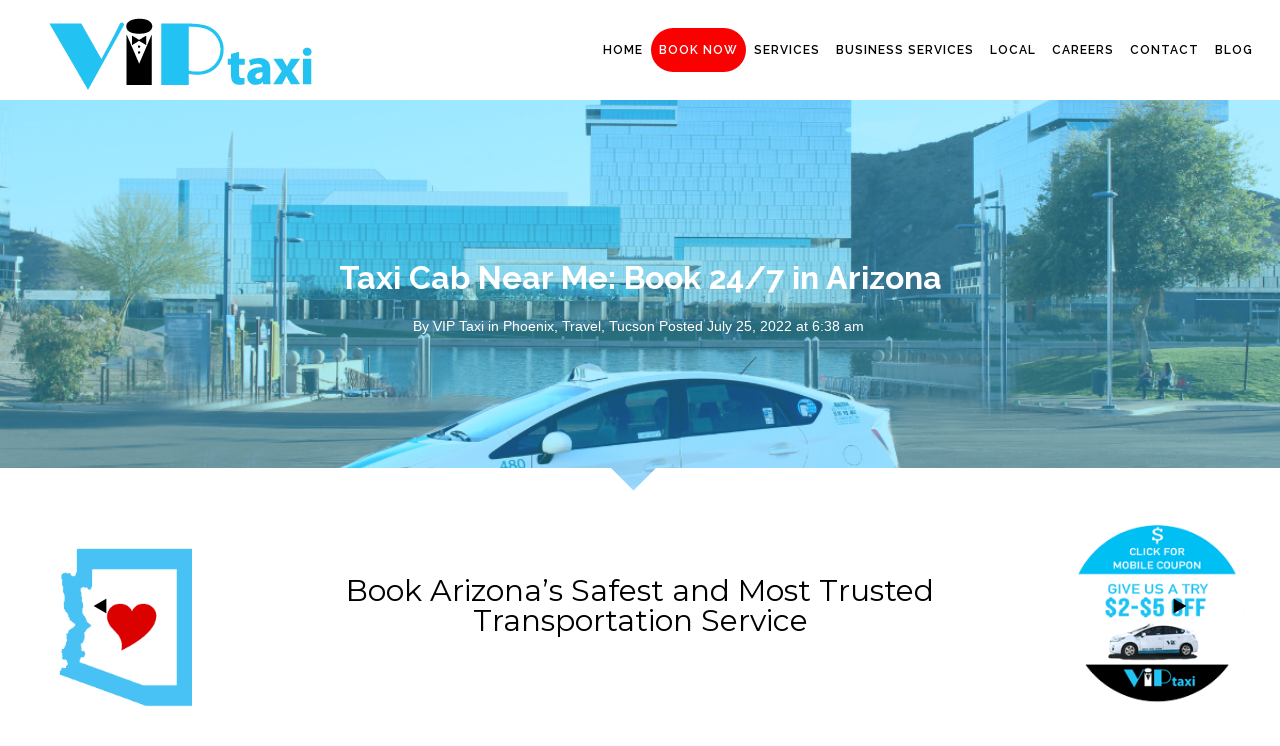

--- FILE ---
content_type: text/html; charset=UTF-8
request_url: https://viptaxi.com/safest-nearest-taxi-cab-arizona-phoenix-tucson/
body_size: 29321
content:
<!DOCTYPE html>
<!--[if lt IE 7 ]><html class="ie ie6" lang="en-US"> <![endif]-->
<!--[if IE 7 ]><html class="ie ie7" lang="en-US"> <![endif]-->
<!--[if IE 8 ]><html class="ie ie8" lang="en-US"> <![endif]-->
<!--[if IE 9 ]><html class="ie ie9" lang="en-US"> <![endif]-->
<!--[if (gt IE 9)|!(IE)]><!-->
<html lang="en-US"><!--<![endif]-->
<head>
    <meta http-equiv="X-UA-Compatible" content="IE=Edge" />
	<meta charset="UTF-8" />
<script type="text/javascript">
/* <![CDATA[ */
var gform;gform||(document.addEventListener("gform_main_scripts_loaded",function(){gform.scriptsLoaded=!0}),document.addEventListener("gform/theme/scripts_loaded",function(){gform.themeScriptsLoaded=!0}),window.addEventListener("DOMContentLoaded",function(){gform.domLoaded=!0}),gform={domLoaded:!1,scriptsLoaded:!1,themeScriptsLoaded:!1,isFormEditor:()=>"function"==typeof InitializeEditor,callIfLoaded:function(o){return!(!gform.domLoaded||!gform.scriptsLoaded||!gform.themeScriptsLoaded&&!gform.isFormEditor()||(gform.isFormEditor()&&console.warn("The use of gform.initializeOnLoaded() is deprecated in the form editor context and will be removed in Gravity Forms 3.1."),o(),0))},initializeOnLoaded:function(o){gform.callIfLoaded(o)||(document.addEventListener("gform_main_scripts_loaded",()=>{gform.scriptsLoaded=!0,gform.callIfLoaded(o)}),document.addEventListener("gform/theme/scripts_loaded",()=>{gform.themeScriptsLoaded=!0,gform.callIfLoaded(o)}),window.addEventListener("DOMContentLoaded",()=>{gform.domLoaded=!0,gform.callIfLoaded(o)}))},hooks:{action:{},filter:{}},addAction:function(o,r,e,t){gform.addHook("action",o,r,e,t)},addFilter:function(o,r,e,t){gform.addHook("filter",o,r,e,t)},doAction:function(o){gform.doHook("action",o,arguments)},applyFilters:function(o){return gform.doHook("filter",o,arguments)},removeAction:function(o,r){gform.removeHook("action",o,r)},removeFilter:function(o,r,e){gform.removeHook("filter",o,r,e)},addHook:function(o,r,e,t,n){null==gform.hooks[o][r]&&(gform.hooks[o][r]=[]);var d=gform.hooks[o][r];null==n&&(n=r+"_"+d.length),gform.hooks[o][r].push({tag:n,callable:e,priority:t=null==t?10:t})},doHook:function(r,o,e){var t;if(e=Array.prototype.slice.call(e,1),null!=gform.hooks[r][o]&&((o=gform.hooks[r][o]).sort(function(o,r){return o.priority-r.priority}),o.forEach(function(o){"function"!=typeof(t=o.callable)&&(t=window[t]),"action"==r?t.apply(null,e):e[0]=t.apply(null,e)})),"filter"==r)return e[0]},removeHook:function(o,r,t,n){var e;null!=gform.hooks[o][r]&&(e=(e=gform.hooks[o][r]).filter(function(o,r,e){return!!(null!=n&&n!=o.tag||null!=t&&t!=o.priority)}),gform.hooks[o][r]=e)}});
/* ]]> */
</script>

	<link rel="profile" href="http://gmpg.org/xfn/11" />
	<meta name="viewport" content="width=device-width, initial-scale=1"/>

	<link rel="alternate" type="application/rss+xml" title="VIP TAXI &#8211; Phoenix &amp; Tucson, Arizona Transportation" href="https://viptaxi.com/feed/" />
	<link rel="alternate" type="application/atom+xml" title="VIP TAXI &#8211; Phoenix &amp; Tucson, Arizona Transportation" href="https://viptaxi.com/feed/atom/" />

    <script type="text/javascript">var $OZY_WP_AJAX_URL = "https://viptaxi.com/wp-admin/admin-ajax.php", $OZY_WP_IS_HOME = false, $OZY_WP_HOME_URL = "https://viptaxi.com";</script>
    	<script type="text/javascript">
    var limolabs_icabbi_home_page_url = 'https://viptaxi.com';
    var limolabs_icabbi_ajax_url = 'https://viptaxi.com/wp-admin/admin-ajax.php';
    var limolabs_icabbi_ajax_action_param = 'limo_labs_icabbi_ajax_action';
	var limolabs_icabbi_pluginUrl = 'https://viptaxi.com/wp-content/plugins/limolabs-icabbi/';
	var limolabs_icabbi_plugin_page_url = 'https://viptaxi.com/limolabs-icabbi/';
	var limolabs_icabbi_view_folder_path = '/themes/viptaxi_jason/view/';
	var limolabs_icabbi_image_folder_path = '/themes/viptaxi_jason/img/';
	var limolabs_icabbi_css_folder_path = '/themes/viptaxi_jason/css/';
	var limolabs_icabbi_vehicle_types_to_display = JSON.parse('[]');
	var limolabs_icabbi_vehicle_types_order = JSON.parse('[]');
	var limolabs_icabbi_display_extras = JSON.parse('["none"," none"]');
	var limolabs_icabbi_display_gratuity = JSON.parse('[]');
	var limolabs_icabbi_share_review_on = decodeURIComponent('%3Cdiv%20id%3D%22yelp-biz-badge-rrc-pums30hjzuRa4pnvVQIudg%22%3E%3Ca%20href%3D%22https%3A%2F%2Fyelp.com%2Fbiz%2Fvip-taxi-phoenix-2%22%20target%3D%22_blank%22%3ECheck%20out%20VIP%20Taxi%20on%20Yelp%3C%2Fa%3E%3C%2Fdiv%3E%3Cscript%3E%28function%28d%2C%20t%29%20%7Bvar%20g%20%3D%20d.createElement%28t%29%3Bvar%20s%20%3D%20d.getElementsByTagName%28t%29%5B0%5D%3Bg.id%20%3D%20%22yelp-biz-badge-script-rrc-pums30hjzuRa4pnvVQIudg%22%3Bg.src%20%3D%20%22%2F%2Fyelp.com%2Fbiz_badge_js%2Fen_US%2Frrc%2Fpums30hjzuRa4pnvVQIudg.js%22%3Bs.parentNode.insertBefore%28g%2C%20s%29%3B%7D%28document%2C%20%27script%27%29%29%3B%3C%2Fscript%3E');
	var limolabs_icabbi_share_review_on_1 = decodeURIComponent('');
	var limolabs_icabbi_invalid_booking_message = '';
	var limolabs_icabbi_has_server_credentials = false;
	var limolabs_icabbi_show_all_vehicles =true;
	var limolabs_icabbi_display_vehicles_after_selected_pickup = false;
	var limolabs_icabbi_display_unavailable_vehicles = true;
	var limolabs_icabbi_display_available_booked_vehicles =  true;
	var limolabs_icabbi_gratuity_hide_for_cash = false;
	var limolabs_icabbi_range_for_tariff = true;
	var limolabs_icabbi_disable_booking_outside_zone = false;
	var limolabs_icabbi_show_driver_instructions_field = true;
	var limolabs_icabbi_dont_group_taxi_icons_on_map = true;
	var limolabs_icabbi_force_account_id = 0;
	var limolabs_icabbi_request_post = JSON.parse('[]');
	var limolabs_icabbi_longitude_map = '33.008607';
	var limolabs_icabbi_latitude_map = '-111.641028';
	var limolabs_icabbi_zoom_map = '8';
	var limolabs_icabbi_disabled_iCabbi_users = false;
    var limolabs_icabbi_enable_guest_phone_verification = false;
    var limolabs_icabbi_enable_logged_user_phone_verification = false;
</script>
<meta name='robots' content='index, follow, max-image-preview:large, max-snippet:-1, max-video-preview:-1' />
	<style>img:is([sizes="auto" i], [sizes^="auto," i]) { contain-intrinsic-size: 3000px 1500px }</style>
	
	<!-- This site is optimized with the Yoast SEO plugin v26.8 - https://yoast.com/product/yoast-seo-wordpress/ -->
	<title>Taxi Cab Near Me: Book 24/7 in Arizona | VIP Taxi</title>
	<meta name="description" content="Book Arizona’s Safest and Most Trusted Transportation Service - VIP Taxi" />
	<link rel="canonical" href="https://viptaxi.com/safest-nearest-taxi-cab-arizona-phoenix-tucson/" />
	<meta property="og:locale" content="en_US" />
	<meta property="og:type" content="article" />
	<meta property="og:title" content="Taxi Cab Near Me: Book 24/7 in Arizona | VIP Taxi" />
	<meta property="og:description" content="Book Arizona’s Safest and Most Trusted Transportation Service - VIP Taxi" />
	<meta property="og:url" content="https://viptaxi.com/safest-nearest-taxi-cab-arizona-phoenix-tucson/" />
	<meta property="og:site_name" content="VIP TAXI - Phoenix &amp; Tucson, Arizona Transportation" />
	<meta property="article:published_time" content="2022-07-25T13:38:37+00:00" />
	<meta property="article:modified_time" content="2025-01-13T05:52:35+00:00" />
	<meta property="og:image" content="https://viptaxi.com/wp-content/uploads/2022/07/safest-nearest-taxi-cab-Arizona.png" />
	<meta property="og:image:width" content="1200" />
	<meta property="og:image:height" content="628" />
	<meta property="og:image:type" content="image/png" />
	<meta name="author" content="VIP Taxi" />
	<meta name="twitter:card" content="summary_large_image" />
	<meta name="twitter:label1" content="Written by" />
	<meta name="twitter:data1" content="VIP Taxi" />
	<meta name="twitter:label2" content="Est. reading time" />
	<meta name="twitter:data2" content="9 minutes" />
	<script type="application/ld+json" class="yoast-schema-graph">{"@context":"https://schema.org","@graph":[{"@type":"Article","@id":"https://viptaxi.com/safest-nearest-taxi-cab-arizona-phoenix-tucson/#article","isPartOf":{"@id":"https://viptaxi.com/safest-nearest-taxi-cab-arizona-phoenix-tucson/"},"author":{"name":"VIP Taxi","@id":"https://viptaxi.com/#/schema/person/b6ad807ec700d51e18ab30e08e6bc3a4"},"headline":"Taxi Cab Near Me: Book 24/7 in Arizona","datePublished":"2022-07-25T13:38:37+00:00","dateModified":"2025-01-13T05:52:35+00:00","mainEntityOfPage":{"@id":"https://viptaxi.com/safest-nearest-taxi-cab-arizona-phoenix-tucson/"},"wordCount":2134,"publisher":{"@id":"https://viptaxi.com/#organization"},"image":{"@id":"https://viptaxi.com/safest-nearest-taxi-cab-arizona-phoenix-tucson/#primaryimage"},"thumbnailUrl":"https://viptaxi.com/wp-content/uploads/2022/07/safest-nearest-taxi-cab-Arizona.png","keywords":["Airport Transportation","Arizona business","Arizona Ride Service","business transportation in Arizona","Local Arizona Taxi","nearest taxi service","taxi near me","taxi services in metro phoenix and tucson","taxi transportation"],"articleSection":["Phoenix","Travel","Tucson"],"inLanguage":"en-US"},{"@type":"WebPage","@id":"https://viptaxi.com/safest-nearest-taxi-cab-arizona-phoenix-tucson/","url":"https://viptaxi.com/safest-nearest-taxi-cab-arizona-phoenix-tucson/","name":"Taxi Cab Near Me: Book 24/7 in Arizona | VIP Taxi","isPartOf":{"@id":"https://viptaxi.com/#website"},"primaryImageOfPage":{"@id":"https://viptaxi.com/safest-nearest-taxi-cab-arizona-phoenix-tucson/#primaryimage"},"image":{"@id":"https://viptaxi.com/safest-nearest-taxi-cab-arizona-phoenix-tucson/#primaryimage"},"thumbnailUrl":"https://viptaxi.com/wp-content/uploads/2022/07/safest-nearest-taxi-cab-Arizona.png","datePublished":"2022-07-25T13:38:37+00:00","dateModified":"2025-01-13T05:52:35+00:00","description":"Book Arizona’s Safest and Most Trusted Transportation Service - VIP Taxi","breadcrumb":{"@id":"https://viptaxi.com/safest-nearest-taxi-cab-arizona-phoenix-tucson/#breadcrumb"},"inLanguage":"en-US","potentialAction":[{"@type":"ReadAction","target":["https://viptaxi.com/safest-nearest-taxi-cab-arizona-phoenix-tucson/"]}]},{"@type":"ImageObject","inLanguage":"en-US","@id":"https://viptaxi.com/safest-nearest-taxi-cab-arizona-phoenix-tucson/#primaryimage","url":"https://viptaxi.com/wp-content/uploads/2022/07/safest-nearest-taxi-cab-Arizona.png","contentUrl":"https://viptaxi.com/wp-content/uploads/2022/07/safest-nearest-taxi-cab-Arizona.png","width":1200,"height":628},{"@type":"BreadcrumbList","@id":"https://viptaxi.com/safest-nearest-taxi-cab-arizona-phoenix-tucson/#breadcrumb","itemListElement":[{"@type":"ListItem","position":1,"name":"Home","item":"https://viptaxi.com/"},{"@type":"ListItem","position":2,"name":"Taxi Cab Near Me: Book 24/7 in Arizona"}]},{"@type":"WebSite","@id":"https://viptaxi.com/#website","url":"https://viptaxi.com/","name":"VIP TAXI - Phoenix &amp; Tucson, Arizona Transportation","description":"A Local, Family Owned &amp; Operated Taxi Company","publisher":{"@id":"https://viptaxi.com/#organization"},"potentialAction":[{"@type":"SearchAction","target":{"@type":"EntryPoint","urlTemplate":"https://viptaxi.com/?s={search_term_string}"},"query-input":{"@type":"PropertyValueSpecification","valueRequired":true,"valueName":"search_term_string"}}],"inLanguage":"en-US"},{"@type":"Organization","@id":"https://viptaxi.com/#organization","name":"VIP TAXI - Phoenix &amp; Tucson, Arizona Transportation","url":"https://viptaxi.com/","logo":{"@type":"ImageObject","inLanguage":"en-US","@id":"https://viptaxi.com/#/schema/logo/image/","url":"https://viptaxi.com/wp-content/uploads/2017/12/VIP-Logo7-200-Retina.png","contentUrl":"https://viptaxi.com/wp-content/uploads/2017/12/VIP-Logo7-200-Retina.png","width":647,"height":200,"caption":"VIP TAXI - Phoenix &amp; Tucson, Arizona Transportation"},"image":{"@id":"https://viptaxi.com/#/schema/logo/image/"}},{"@type":"Person","@id":"https://viptaxi.com/#/schema/person/b6ad807ec700d51e18ab30e08e6bc3a4","name":"VIP Taxi"}]}</script>
	<!-- / Yoast SEO plugin. -->


<link rel='dns-prefetch' href='//www.googletagmanager.com' />
<link rel="alternate" type="application/rss+xml" title="VIP TAXI - Phoenix &amp; Tucson, Arizona Transportation &raquo; Feed" href="https://viptaxi.com/feed/" />
<link rel="alternate" type="application/rss+xml" title="VIP TAXI - Phoenix &amp; Tucson, Arizona Transportation &raquo; Comments Feed" href="https://viptaxi.com/comments/feed/" />
<script type="text/javascript">
/* <![CDATA[ */
window._wpemojiSettings = {"baseUrl":"https:\/\/s.w.org\/images\/core\/emoji\/16.0.1\/72x72\/","ext":".png","svgUrl":"https:\/\/s.w.org\/images\/core\/emoji\/16.0.1\/svg\/","svgExt":".svg","source":{"concatemoji":"https:\/\/viptaxi.com\/wp-includes\/js\/wp-emoji-release.min.js?ver=6.8.3"}};
/*! This file is auto-generated */
!function(s,n){var o,i,e;function c(e){try{var t={supportTests:e,timestamp:(new Date).valueOf()};sessionStorage.setItem(o,JSON.stringify(t))}catch(e){}}function p(e,t,n){e.clearRect(0,0,e.canvas.width,e.canvas.height),e.fillText(t,0,0);var t=new Uint32Array(e.getImageData(0,0,e.canvas.width,e.canvas.height).data),a=(e.clearRect(0,0,e.canvas.width,e.canvas.height),e.fillText(n,0,0),new Uint32Array(e.getImageData(0,0,e.canvas.width,e.canvas.height).data));return t.every(function(e,t){return e===a[t]})}function u(e,t){e.clearRect(0,0,e.canvas.width,e.canvas.height),e.fillText(t,0,0);for(var n=e.getImageData(16,16,1,1),a=0;a<n.data.length;a++)if(0!==n.data[a])return!1;return!0}function f(e,t,n,a){switch(t){case"flag":return n(e,"\ud83c\udff3\ufe0f\u200d\u26a7\ufe0f","\ud83c\udff3\ufe0f\u200b\u26a7\ufe0f")?!1:!n(e,"\ud83c\udde8\ud83c\uddf6","\ud83c\udde8\u200b\ud83c\uddf6")&&!n(e,"\ud83c\udff4\udb40\udc67\udb40\udc62\udb40\udc65\udb40\udc6e\udb40\udc67\udb40\udc7f","\ud83c\udff4\u200b\udb40\udc67\u200b\udb40\udc62\u200b\udb40\udc65\u200b\udb40\udc6e\u200b\udb40\udc67\u200b\udb40\udc7f");case"emoji":return!a(e,"\ud83e\udedf")}return!1}function g(e,t,n,a){var r="undefined"!=typeof WorkerGlobalScope&&self instanceof WorkerGlobalScope?new OffscreenCanvas(300,150):s.createElement("canvas"),o=r.getContext("2d",{willReadFrequently:!0}),i=(o.textBaseline="top",o.font="600 32px Arial",{});return e.forEach(function(e){i[e]=t(o,e,n,a)}),i}function t(e){var t=s.createElement("script");t.src=e,t.defer=!0,s.head.appendChild(t)}"undefined"!=typeof Promise&&(o="wpEmojiSettingsSupports",i=["flag","emoji"],n.supports={everything:!0,everythingExceptFlag:!0},e=new Promise(function(e){s.addEventListener("DOMContentLoaded",e,{once:!0})}),new Promise(function(t){var n=function(){try{var e=JSON.parse(sessionStorage.getItem(o));if("object"==typeof e&&"number"==typeof e.timestamp&&(new Date).valueOf()<e.timestamp+604800&&"object"==typeof e.supportTests)return e.supportTests}catch(e){}return null}();if(!n){if("undefined"!=typeof Worker&&"undefined"!=typeof OffscreenCanvas&&"undefined"!=typeof URL&&URL.createObjectURL&&"undefined"!=typeof Blob)try{var e="postMessage("+g.toString()+"("+[JSON.stringify(i),f.toString(),p.toString(),u.toString()].join(",")+"));",a=new Blob([e],{type:"text/javascript"}),r=new Worker(URL.createObjectURL(a),{name:"wpTestEmojiSupports"});return void(r.onmessage=function(e){c(n=e.data),r.terminate(),t(n)})}catch(e){}c(n=g(i,f,p,u))}t(n)}).then(function(e){for(var t in e)n.supports[t]=e[t],n.supports.everything=n.supports.everything&&n.supports[t],"flag"!==t&&(n.supports.everythingExceptFlag=n.supports.everythingExceptFlag&&n.supports[t]);n.supports.everythingExceptFlag=n.supports.everythingExceptFlag&&!n.supports.flag,n.DOMReady=!1,n.readyCallback=function(){n.DOMReady=!0}}).then(function(){return e}).then(function(){var e;n.supports.everything||(n.readyCallback(),(e=n.source||{}).concatemoji?t(e.concatemoji):e.wpemoji&&e.twemoji&&(t(e.twemoji),t(e.wpemoji)))}))}((window,document),window._wpemojiSettings);
/* ]]> */
</script>
<style id='wp-emoji-styles-inline-css' type='text/css'>

	img.wp-smiley, img.emoji {
		display: inline !important;
		border: none !important;
		box-shadow: none !important;
		height: 1em !important;
		width: 1em !important;
		margin: 0 0.07em !important;
		vertical-align: -0.1em !important;
		background: none !important;
		padding: 0 !important;
	}
</style>
<link rel='stylesheet' id='wp-block-library-css' href='https://viptaxi.com/wp-includes/css/dist/block-library/style.min.css?ver=6.8.3' type='text/css' media='all' />
<style id='classic-theme-styles-inline-css' type='text/css'>
/*! This file is auto-generated */
.wp-block-button__link{color:#fff;background-color:#32373c;border-radius:9999px;box-shadow:none;text-decoration:none;padding:calc(.667em + 2px) calc(1.333em + 2px);font-size:1.125em}.wp-block-file__button{background:#32373c;color:#fff;text-decoration:none}
</style>
<style id='global-styles-inline-css' type='text/css'>
:root{--wp--preset--aspect-ratio--square: 1;--wp--preset--aspect-ratio--4-3: 4/3;--wp--preset--aspect-ratio--3-4: 3/4;--wp--preset--aspect-ratio--3-2: 3/2;--wp--preset--aspect-ratio--2-3: 2/3;--wp--preset--aspect-ratio--16-9: 16/9;--wp--preset--aspect-ratio--9-16: 9/16;--wp--preset--color--black: #000000;--wp--preset--color--cyan-bluish-gray: #abb8c3;--wp--preset--color--white: #ffffff;--wp--preset--color--pale-pink: #f78da7;--wp--preset--color--vivid-red: #cf2e2e;--wp--preset--color--luminous-vivid-orange: #ff6900;--wp--preset--color--luminous-vivid-amber: #fcb900;--wp--preset--color--light-green-cyan: #7bdcb5;--wp--preset--color--vivid-green-cyan: #00d084;--wp--preset--color--pale-cyan-blue: #8ed1fc;--wp--preset--color--vivid-cyan-blue: #0693e3;--wp--preset--color--vivid-purple: #9b51e0;--wp--preset--gradient--vivid-cyan-blue-to-vivid-purple: linear-gradient(135deg,rgba(6,147,227,1) 0%,rgb(155,81,224) 100%);--wp--preset--gradient--light-green-cyan-to-vivid-green-cyan: linear-gradient(135deg,rgb(122,220,180) 0%,rgb(0,208,130) 100%);--wp--preset--gradient--luminous-vivid-amber-to-luminous-vivid-orange: linear-gradient(135deg,rgba(252,185,0,1) 0%,rgba(255,105,0,1) 100%);--wp--preset--gradient--luminous-vivid-orange-to-vivid-red: linear-gradient(135deg,rgba(255,105,0,1) 0%,rgb(207,46,46) 100%);--wp--preset--gradient--very-light-gray-to-cyan-bluish-gray: linear-gradient(135deg,rgb(238,238,238) 0%,rgb(169,184,195) 100%);--wp--preset--gradient--cool-to-warm-spectrum: linear-gradient(135deg,rgb(74,234,220) 0%,rgb(151,120,209) 20%,rgb(207,42,186) 40%,rgb(238,44,130) 60%,rgb(251,105,98) 80%,rgb(254,248,76) 100%);--wp--preset--gradient--blush-light-purple: linear-gradient(135deg,rgb(255,206,236) 0%,rgb(152,150,240) 100%);--wp--preset--gradient--blush-bordeaux: linear-gradient(135deg,rgb(254,205,165) 0%,rgb(254,45,45) 50%,rgb(107,0,62) 100%);--wp--preset--gradient--luminous-dusk: linear-gradient(135deg,rgb(255,203,112) 0%,rgb(199,81,192) 50%,rgb(65,88,208) 100%);--wp--preset--gradient--pale-ocean: linear-gradient(135deg,rgb(255,245,203) 0%,rgb(182,227,212) 50%,rgb(51,167,181) 100%);--wp--preset--gradient--electric-grass: linear-gradient(135deg,rgb(202,248,128) 0%,rgb(113,206,126) 100%);--wp--preset--gradient--midnight: linear-gradient(135deg,rgb(2,3,129) 0%,rgb(40,116,252) 100%);--wp--preset--font-size--small: 13px;--wp--preset--font-size--medium: 20px;--wp--preset--font-size--large: 36px;--wp--preset--font-size--x-large: 42px;--wp--preset--spacing--20: 0.44rem;--wp--preset--spacing--30: 0.67rem;--wp--preset--spacing--40: 1rem;--wp--preset--spacing--50: 1.5rem;--wp--preset--spacing--60: 2.25rem;--wp--preset--spacing--70: 3.38rem;--wp--preset--spacing--80: 5.06rem;--wp--preset--shadow--natural: 6px 6px 9px rgba(0, 0, 0, 0.2);--wp--preset--shadow--deep: 12px 12px 50px rgba(0, 0, 0, 0.4);--wp--preset--shadow--sharp: 6px 6px 0px rgba(0, 0, 0, 0.2);--wp--preset--shadow--outlined: 6px 6px 0px -3px rgba(255, 255, 255, 1), 6px 6px rgba(0, 0, 0, 1);--wp--preset--shadow--crisp: 6px 6px 0px rgba(0, 0, 0, 1);}:where(.is-layout-flex){gap: 0.5em;}:where(.is-layout-grid){gap: 0.5em;}body .is-layout-flex{display: flex;}.is-layout-flex{flex-wrap: wrap;align-items: center;}.is-layout-flex > :is(*, div){margin: 0;}body .is-layout-grid{display: grid;}.is-layout-grid > :is(*, div){margin: 0;}:where(.wp-block-columns.is-layout-flex){gap: 2em;}:where(.wp-block-columns.is-layout-grid){gap: 2em;}:where(.wp-block-post-template.is-layout-flex){gap: 1.25em;}:where(.wp-block-post-template.is-layout-grid){gap: 1.25em;}.has-black-color{color: var(--wp--preset--color--black) !important;}.has-cyan-bluish-gray-color{color: var(--wp--preset--color--cyan-bluish-gray) !important;}.has-white-color{color: var(--wp--preset--color--white) !important;}.has-pale-pink-color{color: var(--wp--preset--color--pale-pink) !important;}.has-vivid-red-color{color: var(--wp--preset--color--vivid-red) !important;}.has-luminous-vivid-orange-color{color: var(--wp--preset--color--luminous-vivid-orange) !important;}.has-luminous-vivid-amber-color{color: var(--wp--preset--color--luminous-vivid-amber) !important;}.has-light-green-cyan-color{color: var(--wp--preset--color--light-green-cyan) !important;}.has-vivid-green-cyan-color{color: var(--wp--preset--color--vivid-green-cyan) !important;}.has-pale-cyan-blue-color{color: var(--wp--preset--color--pale-cyan-blue) !important;}.has-vivid-cyan-blue-color{color: var(--wp--preset--color--vivid-cyan-blue) !important;}.has-vivid-purple-color{color: var(--wp--preset--color--vivid-purple) !important;}.has-black-background-color{background-color: var(--wp--preset--color--black) !important;}.has-cyan-bluish-gray-background-color{background-color: var(--wp--preset--color--cyan-bluish-gray) !important;}.has-white-background-color{background-color: var(--wp--preset--color--white) !important;}.has-pale-pink-background-color{background-color: var(--wp--preset--color--pale-pink) !important;}.has-vivid-red-background-color{background-color: var(--wp--preset--color--vivid-red) !important;}.has-luminous-vivid-orange-background-color{background-color: var(--wp--preset--color--luminous-vivid-orange) !important;}.has-luminous-vivid-amber-background-color{background-color: var(--wp--preset--color--luminous-vivid-amber) !important;}.has-light-green-cyan-background-color{background-color: var(--wp--preset--color--light-green-cyan) !important;}.has-vivid-green-cyan-background-color{background-color: var(--wp--preset--color--vivid-green-cyan) !important;}.has-pale-cyan-blue-background-color{background-color: var(--wp--preset--color--pale-cyan-blue) !important;}.has-vivid-cyan-blue-background-color{background-color: var(--wp--preset--color--vivid-cyan-blue) !important;}.has-vivid-purple-background-color{background-color: var(--wp--preset--color--vivid-purple) !important;}.has-black-border-color{border-color: var(--wp--preset--color--black) !important;}.has-cyan-bluish-gray-border-color{border-color: var(--wp--preset--color--cyan-bluish-gray) !important;}.has-white-border-color{border-color: var(--wp--preset--color--white) !important;}.has-pale-pink-border-color{border-color: var(--wp--preset--color--pale-pink) !important;}.has-vivid-red-border-color{border-color: var(--wp--preset--color--vivid-red) !important;}.has-luminous-vivid-orange-border-color{border-color: var(--wp--preset--color--luminous-vivid-orange) !important;}.has-luminous-vivid-amber-border-color{border-color: var(--wp--preset--color--luminous-vivid-amber) !important;}.has-light-green-cyan-border-color{border-color: var(--wp--preset--color--light-green-cyan) !important;}.has-vivid-green-cyan-border-color{border-color: var(--wp--preset--color--vivid-green-cyan) !important;}.has-pale-cyan-blue-border-color{border-color: var(--wp--preset--color--pale-cyan-blue) !important;}.has-vivid-cyan-blue-border-color{border-color: var(--wp--preset--color--vivid-cyan-blue) !important;}.has-vivid-purple-border-color{border-color: var(--wp--preset--color--vivid-purple) !important;}.has-vivid-cyan-blue-to-vivid-purple-gradient-background{background: var(--wp--preset--gradient--vivid-cyan-blue-to-vivid-purple) !important;}.has-light-green-cyan-to-vivid-green-cyan-gradient-background{background: var(--wp--preset--gradient--light-green-cyan-to-vivid-green-cyan) !important;}.has-luminous-vivid-amber-to-luminous-vivid-orange-gradient-background{background: var(--wp--preset--gradient--luminous-vivid-amber-to-luminous-vivid-orange) !important;}.has-luminous-vivid-orange-to-vivid-red-gradient-background{background: var(--wp--preset--gradient--luminous-vivid-orange-to-vivid-red) !important;}.has-very-light-gray-to-cyan-bluish-gray-gradient-background{background: var(--wp--preset--gradient--very-light-gray-to-cyan-bluish-gray) !important;}.has-cool-to-warm-spectrum-gradient-background{background: var(--wp--preset--gradient--cool-to-warm-spectrum) !important;}.has-blush-light-purple-gradient-background{background: var(--wp--preset--gradient--blush-light-purple) !important;}.has-blush-bordeaux-gradient-background{background: var(--wp--preset--gradient--blush-bordeaux) !important;}.has-luminous-dusk-gradient-background{background: var(--wp--preset--gradient--luminous-dusk) !important;}.has-pale-ocean-gradient-background{background: var(--wp--preset--gradient--pale-ocean) !important;}.has-electric-grass-gradient-background{background: var(--wp--preset--gradient--electric-grass) !important;}.has-midnight-gradient-background{background: var(--wp--preset--gradient--midnight) !important;}.has-small-font-size{font-size: var(--wp--preset--font-size--small) !important;}.has-medium-font-size{font-size: var(--wp--preset--font-size--medium) !important;}.has-large-font-size{font-size: var(--wp--preset--font-size--large) !important;}.has-x-large-font-size{font-size: var(--wp--preset--font-size--x-large) !important;}
:where(.wp-block-post-template.is-layout-flex){gap: 1.25em;}:where(.wp-block-post-template.is-layout-grid){gap: 1.25em;}
:where(.wp-block-columns.is-layout-flex){gap: 2em;}:where(.wp-block-columns.is-layout-grid){gap: 2em;}
:root :where(.wp-block-pullquote){font-size: 1.5em;line-height: 1.6;}
</style>
<link rel='stylesheet' id='formcraft-common-css' href='https://viptaxi.com/wp-content/plugins/formcraft3/dist/formcraft-common.css?ver=3.8.25' type='text/css' media='all' />
<link rel='stylesheet' id='formcraft-form-css' href='https://viptaxi.com/wp-content/plugins/formcraft3/dist/form.css?ver=3.8.25' type='text/css' media='all' />
<link rel='stylesheet' id='logistic-style-css' href='https://viptaxi.com/wp-content/themes/logistic/style.css?ver=6.8.3' type='text/css' media='all' />
<link rel='stylesheet' id='logistic-child-css' href='https://viptaxi.com/wp-content/themes/logistic-child/style.css?ver=6.8.3' type='text/css' media='all' />
<link rel='stylesheet' id='js_composer_front-css' href='https://viptaxi.com/wp-content/plugins/js_composer/assets/css/js_composer.min.css?ver=8.6.1' type='text/css' media='all' />
<link rel='stylesheet' id='gforms_reset_css-css' href='https://viptaxi.com/wp-content/plugins/gravityforms/legacy/css/formreset.min.css?ver=2.9.25' type='text/css' media='all' />
<link rel='stylesheet' id='gforms_formsmain_css-css' href='https://viptaxi.com/wp-content/plugins/gravityforms/legacy/css/formsmain.min.css?ver=2.9.25' type='text/css' media='all' />
<link rel='stylesheet' id='gforms_ready_class_css-css' href='https://viptaxi.com/wp-content/plugins/gravityforms/legacy/css/readyclass.min.css?ver=2.9.25' type='text/css' media='all' />
<link rel='stylesheet' id='gforms_browsers_css-css' href='https://viptaxi.com/wp-content/plugins/gravityforms/legacy/css/browsers.min.css?ver=2.9.25' type='text/css' media='all' />
<link rel='stylesheet' id='gform_admin_icons-css' href='https://viptaxi.com/wp-content/plugins/gravityforms/assets/css/dist/admin-icons.min.css?ver=2.9.25' type='text/css' media='all' />
<link rel='stylesheet' id='cg_fillablepdfs_embed-css' href='https://viptaxi.com/wp-content/plugins/forgravity-fillablepdfs/dist/css/embed.min.css?ver=6.0.2' type='text/css' media='all' />
<link rel='stylesheet' id='style-css' href='https://viptaxi.com/wp-content/themes/logistic-child/style.css?ver=6.8.3' type='text/css' media='all' />
<link rel='stylesheet' id='ozy-fontset-css' href='https://viptaxi.com/wp-content/themes/logistic/font/font.min.css?ver=6.8.3' type='text/css' media='all' />
<link rel='stylesheet' id='fancybox-css' href='https://viptaxi.com/wp-content/themes/logistic/scripts/fancybox/jquery.fancybox.css?ver=6.8.3' type='text/css' media='all' />
<link rel='stylesheet' id='font-awesome-css' href='https://viptaxi.com/wp-content/themes/logistic/framework/public/css/vendor/font-awesome.min.css?ver=6.8.3' type='text/css' media='all' />
<script type="text/javascript" src="https://viptaxi.com/wp-includes/js/jquery/jquery.min.js?ver=3.7.1" id="jquery-core-js"></script>
<script type="text/javascript" src="https://viptaxi.com/wp-includes/js/jquery/jquery-migrate.min.js?ver=3.4.1" id="jquery-migrate-js"></script>
<script type="text/javascript" defer='defer' src="https://viptaxi.com/wp-content/plugins/gravityforms/js/jquery.json.min.js?ver=2.9.25" id="gform_json-js"></script>
<script type="text/javascript" id="gform_gravityforms-js-extra">
/* <![CDATA[ */
var gf_global = {"gf_currency_config":{"name":"U.S. Dollar","symbol_left":"$","symbol_right":"","symbol_padding":"","thousand_separator":",","decimal_separator":".","decimals":2,"code":"USD"},"base_url":"https:\/\/viptaxi.com\/wp-content\/plugins\/gravityforms","number_formats":[],"spinnerUrl":"https:\/\/viptaxi.com\/wp-content\/plugins\/gravityforms\/images\/spinner.svg","version_hash":"4785839488c4277e89a262b7c9d8486c","strings":{"newRowAdded":"New row added.","rowRemoved":"Row removed","formSaved":"The form has been saved.  The content contains the link to return and complete the form."}};
var gform_i18n = {"datepicker":{"days":{"monday":"Mo","tuesday":"Tu","wednesday":"We","thursday":"Th","friday":"Fr","saturday":"Sa","sunday":"Su"},"months":{"january":"January","february":"February","march":"March","april":"April","may":"May","june":"June","july":"July","august":"August","september":"September","october":"October","november":"November","december":"December"},"firstDay":0,"iconText":"Select date"}};
var gf_legacy_multi = {"32":"1"};
var gform_gravityforms = {"strings":{"invalid_file_extension":"This type of file is not allowed. Must be one of the following:","delete_file":"Delete this file","in_progress":"in progress","file_exceeds_limit":"File exceeds size limit","illegal_extension":"This type of file is not allowed.","max_reached":"Maximum number of files reached","unknown_error":"There was a problem while saving the file on the server","currently_uploading":"Please wait for the uploading to complete","cancel":"Cancel","cancel_upload":"Cancel this upload","cancelled":"Cancelled","error":"Error","message":"Message"},"vars":{"images_url":"https:\/\/viptaxi.com\/wp-content\/plugins\/gravityforms\/images"}};
/* ]]> */
</script>
<script type="text/javascript" defer='defer' src="https://viptaxi.com/wp-content/plugins/gravityforms/js/gravityforms.min.js?ver=2.9.25" id="gform_gravityforms-js"></script>
<script type="text/javascript" defer='defer' src="https://viptaxi.com/wp-content/plugins/gravityforms/assets/js/dist/utils.min.js?ver=48a3755090e76a154853db28fc254681" id="gform_gravityforms_utils-js"></script>
<script type="text/javascript" src="https://viptaxi.com/wp-content/themes/logistic/scripts/modernizr.js?ver=6.8.3" id="modernizr-js"></script>
<script type="text/javascript" id="ai-js-js-extra">
/* <![CDATA[ */
var MyAjax = {"ajaxurl":"https:\/\/viptaxi.com\/wp-admin\/admin-ajax.php","security":"26fc5c54ba"};
/* ]]> */
</script>
<script type="text/javascript" src="https://viptaxi.com/wp-content/plugins/advanced-iframe/js/ai.min.js?ver=845172" id="ai-js-js"></script>
<script></script><link rel="https://api.w.org/" href="https://viptaxi.com/wp-json/" /><link rel="alternate" title="JSON" type="application/json" href="https://viptaxi.com/wp-json/wp/v2/posts/8102" /><link rel="EditURI" type="application/rsd+xml" title="RSD" href="https://viptaxi.com/xmlrpc.php?rsd" />
<link rel='shortlink' href='https://viptaxi.com/?p=8102' />
<link rel="alternate" title="oEmbed (JSON)" type="application/json+oembed" href="https://viptaxi.com/wp-json/oembed/1.0/embed?url=https%3A%2F%2Fviptaxi.com%2Fsafest-nearest-taxi-cab-arizona-phoenix-tucson%2F" />
<link rel="alternate" title="oEmbed (XML)" type="text/xml+oembed" href="https://viptaxi.com/wp-json/oembed/1.0/embed?url=https%3A%2F%2Fviptaxi.com%2Fsafest-nearest-taxi-cab-arizona-phoenix-tucson%2F&#038;format=xml" />
<meta name="generator" content="Site Kit by Google 1.170.0" /><!-- HFCM by 99 Robots - Snippet # 1: Facebook Website Verification -->
<meta name="facebook-domain-verification" content="rhk3g44v9ecbqvh1t2z74zb3nfttrk" />
<!-- /end HFCM by 99 Robots -->
 <style> .ppw-ppf-input-container { background-color: !important; padding: px!important; border-radius: px!important; } .ppw-ppf-input-container div.ppw-ppf-headline { font-size: px!important; font-weight: !important; color: !important; } .ppw-ppf-input-container div.ppw-ppf-desc { font-size: px!important; font-weight: !important; color: !important; } .ppw-ppf-input-container label.ppw-pwd-label { font-size: px!important; font-weight: !important; color: !important; } div.ppwp-wrong-pw-error { font-size: px!important; font-weight: !important; color: #dc3232!important; background: !important; } .ppw-ppf-input-container input[type='submit'] { color: !important; background: !important; } .ppw-ppf-input-container input[type='submit']:hover { color: !important; background: !important; } .ppw-ppf-desc-below { font-size: px!important; font-weight: !important; color: !important; } </style>  <style> .ppw-form { background-color: !important; padding: px!important; border-radius: px!important; } .ppw-headline.ppw-pcp-pf-headline { font-size: px!important; font-weight: !important; color: !important; } .ppw-description.ppw-pcp-pf-desc { font-size: px!important; font-weight: !important; color: !important; } .ppw-pcp-pf-desc-above-btn { display: block; } .ppw-pcp-pf-desc-below-form { font-size: px!important; font-weight: !important; color: !important; } .ppw-input label.ppw-pcp-password-label { font-size: px!important; font-weight: !important; color: !important; } .ppw-form input[type='submit'] { color: !important; background: !important; } .ppw-form input[type='submit']:hover { color: !important; background: !important; } div.ppw-error.ppw-pcp-pf-error-msg { font-size: px!important; font-weight: !important; color: #dc3232!important; background: !important; } </style> 
<!--BEGIN: TRACKING CODE MANAGER (v2.5.0) BY INTELLYWP.COM IN HEAD//-->
<!-- Facebook Pixel Code -->
<script>
  !function(f,b,e,v,n,t,s)
  {if(f.fbq)return;n=f.fbq=function(){n.callMethod?
  n.callMethod.apply(n,arguments):n.queue.push(arguments)};
  if(!f._fbq)f._fbq=n;n.push=n;n.loaded=!0;n.version='2.0';
  n.queue=[];t=b.createElement(e);t.async=!0;
  t.src=v;s=b.getElementsByTagName(e)[0];
  s.parentNode.insertBefore(t,s)}(window, document,'script',
  'https://connect.facebook.net/en_US/fbevents.js');
  fbq('init', '195417152341044');
  fbq('track', 'PageView');
</script>
<noscript><img height="1" width="1" src="https://www.facebook.com/tr?id=195417152341044&ev=PageView&noscript=1" /></noscript>
<!-- End Facebook Pixel Code -->
<!-- Global site tag (gtag.js) - Google Analytics -->
<script async src="https://www.googletagmanager.com/gtag/js?id=UA-58080817-1"></script>
<script>
  window.dataLayer = window.dataLayer || [];
  function gtag(){dataLayer.push(arguments);}
  gtag('js', new Date());

  gtag('config', 'UA-58080817-1');
</script>
<meta name="google-site-verification" content="vnG4DbrzLTCAokuz8-i6v0krhsYWsS0IzZfOFQn_7RA" />
<!-- Google Tag Manager -->
<script>(function(w,d,s,l,i){w[l]=w[l]||[];w[l].push({'gtm.start':
new Date().getTime(),event:'gtm.js'});var f=d.getElementsByTagName(s)[0],
j=d.createElement(s),dl=l!='dataLayer'?'&l='+l:'';j.async=true;j.src=
'https://www.googletagmanager.com/gtm.js?id='+i+dl;f.parentNode.insertBefore(j,f);
})(window,document,'script','dataLayer','GTM-NHCC2KT');</script>
<!-- End Google Tag Manager -->
<!--END: https://wordpress.org/plugins/tracking-code-manager IN HEAD//--><link rel="icon" href="https://viptaxi.com/wp-content/uploads/2017/12/VIP-Logo6-CYMK-16.png" type="image/x-icon" />
		<link rel="apple-touch-icon" href="https://viptaxi.com/wp-content/uploads/2017/12/VIP-Logo5-CYMK-57.png">
		<link rel="apple-touch-icon" sizes="76x76" href="https://viptaxi.com/wp-content/uploads/2017/12/VIP-Logo3-CYMK-76.png">
		<link rel="apple-touch-icon" sizes="120x120" href="https://viptaxi.com/wp-content/uploads/2017/12/VIP-Logo2-CYMK-120.png">
		<link rel="apple-touch-icon" sizes="152x152" href="https://viptaxi.com/wp-content/uploads/2017/12/VIP-Logo1-CYMK-152.png"><meta name="generator" content="Powered by WPBakery Page Builder - drag and drop page builder for WordPress."/>
<meta name="generator" content="Powered by Slider Revolution 6.6.15 - responsive, Mobile-Friendly Slider Plugin for WordPress with comfortable drag and drop interface." />
 <style type="text/css"> @media only screen and (min-width: 1212px) { .container{padding:0;width:1212px;} #content{width:792px;} #sidebar{width:312px;} } /* Body Background Styling */ body{background-color:#ffffff;background-repeat:inherit;} /* Layout and Layout Styling */ #main, .main-bg-color{ background-color:rgba(255,255,255,1); } #main.header-slider-active>.container, #main.footer-slider-active>.container{ margin-top:0px; } #footer .container>div, #footer .container, #footer{ height:56px;min-height:56px; } #footer,#footer>footer .container{ line-height:56px; } #footer .top-social-icons>a>span { line-height:56px; } @-moz-document url-prefix() { #footer .top-social-icons>a>span{line-height:56px;} } #footer-wrapper { background:rgba(23,27,38,1) url(https://viptaxi.com/wp-content/themes/logistic/images/assets/footer_bg.jpg) repeat center center; } #footer *, #footer-widget-bar * { color:#ffffff !important; } #footer a:hover, #footer-widget-bar a:hover { color:#34ccff !important; } #footer, #footer-widget-bar, #footer .top-social-icons>a { border-color:#2f323c } #footer-widget-bar>.container>section>div.widget>span.line { border-color:#34ccff } #footer a, #footer-widget-bar a { color:#34ccff } #footer-widget-bar input, #footer-widget-bar textarea, #footer-widget-bar select { background-color:rgba(23,27,38,1) !important; } #footer-widget-bar input, #footer-widget-bar textarea, #footer-widget-bar select, #footer-widget-bar .opening-time { border-color:#ffffff !important; } @media only screen and (max-width: 479px) { #footer{height:112px;} } @media only screen and (max-width: 1024px) and (min-width: 668px) { #header #title{padding-right:120px;} #header #title>a{line-height:100px;} #footer{height:56px;} } /* Primary Menu Styling */ #top-menu .logo>h1>a, #top-menu .logo2>h1>a{ color:rgba(0,0,0,1) !important; } #header{ position:absolute; background-color:rgba(255,255,255,0.95); } #top-menu, #top-menu .logo, body.classic-menu #top-menu>ul, body.classic-menu #top-menu>ul>li, body.classic-menu #top-menu>ul>li>a, body.classic-menu #top-menu>ul>li>a:before, body.classic-menu #top-menu>ul>li>a:after, body.classic-menu #top-menu>ul>li>.submenu-button { height:44px; line-height:44px; font-family:"Raleway";font-weight:600;font-style:normal;font-size:12px;color:rgba(0,0,0,1); } #top-menu, #top-menu .logo { line-height:100px; height:100px; font-family:"Raleway";font-weight:600;font-style:normal;font-size:12px;color:rgba(0,0,0,1); } #header, body.classic-menu #top-menu ul ul li a{ border-color:rgba(235,235,235,0.3); } body.classic-menu #top-menu ul ul li a{ color:rgba(0,0,0,1); } body.classic-menu #top-menu ul li>a:before, body.classic-menu #top-menu ul li>a:after, body.classic-menu #top-menu span.submenu-button:before, body.classic-menu #top-menu span.submenu-button:after, body.classic-menu #top-menu .menu-button:before, body.classic-menu #top-menu .menu-button.menu-opened:after { background-color:rgba(0,0,0,1) !important; } body.classic-menu #top-menu .menu-button:after, body.classic-menu #top-menu .menu-item-search>a>span, body.classic-menu #top-menu .menu-item-wpml>a>span { border-color:rgba(0,0,0,1) !important; } @media screen and (max-width:1280px){ body.classic-menu #top-menu #head-mobile { line-height:72px; min-height:72px; } body.classic-menu #top-menu .logo { background-color:rgba(255,255,255,0.95); } body.classic-menu #top-menu>ul>li { height:auto !important; } body.classic-menu #top-menu, body.classic-menu #top-menu ul li{ background-color:rgba(255,255,255,0.95); } body.classic-menu #header { position:relative !important; } body.classic-menu #top-menu>ul>li.sub-active { background-color:rgba(32,32,32,1); } } body.classic-menu #top-menu ul ul li{ background-color:rgba(255,255,255,0.95); } body.classic-menu #top-menu ul ul li:hover{ background-color:rgba(32,32,32,1); color:rgba(52,204,255,1); } body.classic-menu #top-menu>ul>li:hover>a, body.classic-menu #top-menu ul ul li:hover>a, body.classic-menu #top-menu>ul>li.active>a, body.classic-menu #top-menu ul ul li.current-menu-parent>a, body.classic-menu #top-menu ul ul li.current-menu-item>a, body.classic-menu #top-menu ul li.sub-active>a, body.classic-menu #top-menu ul>li.current-page-ancestor>a{ color:rgba(52,204,255,1); } body.classic-menu #top-menu ul>li.current-menu-parent>a:before, body.classic-menu #top-menu ul>li.current-menu-parent>a:after, body.classic-menu #top-menu ul>li.current-menu-item>a:before, body.classic-menu #top-menu ul>li.current-menu-item>a:after, body.classic-menu #top-menu ul>li.current-page-ancestor>a:before, body.classic-menu #top-menu ul>li.current-page-ancestor>a:after, body.classic-menu #top-menu li:hover>span.submenu-button:before, body.classic-menu #top-menu li:hover>span.submenu-button:after, body.classic-menu #top-menu li.sub-active>span.submenu-button:before, body.classic-menu #top-menu li.sub-active>span.submenu-button:after, body.classic-menu #top-menu>ul>li:hover>a:before, body.classic-menu #top-menu>ul>li:hover>a:after, body.classic-menu #top-menu>ul ul>li:hover>a:before, body.classic-menu #top-menu>ul ul>li:hover>a:after{ background-color:rgba(52,204,255,1) !important; } /* Top Info Bar */ #info-bar .ozy-selectBox{border-color:rgba(255,255,255,.5);} #info-bar *{color:#ffffff;} #info-bar div.ozy-selectOptions, #info-bar .ozy-selectOption{background-color:#fff;} #info-bar .ozy-selectOption>a{color:#000;} #info-bar .ozy-selectOption:hover{background-color:#000;} #info-bar .ozy-selectOption:hover>a{color:#fff;} div.ozy-selectOptions:before{border-bottom-color:#fff;} #info-bar { background: #00a6e4; background: -moz-linear-gradient(left, #00a6e4 0%, #1fd87c 100%); background: -webkit-linear-gradient(left, #00a6e4 0%,#1fd87c 100%); background: linear-gradient(to right, #00a6e4 0%,#1fd87c 100%); filter: progid:DXImageTransform.Microsoft.gradient( startColorstr='#00a6e4', endColorstr='#1fd87c',GradientType=1 ); } /* Widgets */ .widget li>a{ color:#000000 !important; } .widget li>a:hover{ color:#34ccff !important; } .ozy-latest-posts>a>span{ background-color:rgba(52,204,255,.8);color:rgba(255,255,255,1); } /* Page Styling and Typography */ body.classic-menu ul.menu li.current_page_item>a, .content-color-alternate{ color:#34ccff !important; } .content-color, h1.content-color>a,h2.content-color>a,h3.content-color>a,h4.content-color>a,h5.content-color>a,h6.content-color>a { color:#000000 !important; } .ozy-footer-slider, .content-font, .ozy-header-slider, #content, #footer-widget-bar, #sidebar, #footer, input, select, textarea, .tooltipsy, .fancybox-inner, #woocommerce-lightbox-cart { font-family:Arial, Helvetica, sans-serif;font-size:14px;line-height:1.5em;color:#000000; } #content a:not(.ms-btn):not(.vc_btn3), #sidebar a,#footer a, .alternate-text-color, #footer-widget-bar>.container>.widget-area a:hover, .fancybox-inner a, #woocommerce-lightbox-cart a { color:#34ccff; } #footer #social-icons a, #ozy-share-div>a>span, .a-page-title, .page-pagination>a, .fancybox-inner, #woocommerce-lightbox-cart{ color:#000000 !important; } .page-pagination>.current{ background-color:rgba(240,240,240,1); } .a-page-title:hover{ border-color:#000000 !important; } .nav-box a, #page-title-wrapper h1, #page-title-wrapper h3, #side-nav-bar a, #side-nav-bar h3, #content h1, #footer-widget-bar h1, #footer-widget-bar h2, #footer-widget-bar h3, #footer-widget-bar h4, #footer-widget-bar h5, #footer-widget-bar h6, #sidr h1, #sidr h2, #sidr h3, #sidr h4, #sidr h5, #sidr h6, #sidebar .widget h1, #footer h1, #content h2, #sidebar .widget h2, #footer h2, #content h3, #sidebar .widget h3, #footer h3, #content h4, #sidebar .widget h4, #footer h4, #content h5, #sidebar .widget h5, #footer h5, #content h6, #sidebar .widget h6, #footer h6, .heading-font, #logo, #tagline, .ozy-ajax-shoping-cart{ font-family:"Raleway";color:#000000; } #page-title-wrapper h1, #content h1, #footer-widget-bar h1, #sidebar h1, #footer h1, #sidr h1{ font-weight:900;font-style:normal;font-size:40px;line-height:1.5em; } #footer-widget-bar .widget-area h4, #sidebar .widget>h4 { font-weight:700;font-style:normal;font-size:18px;line-height:1.5em; } #content h2, #footer-widget-bar h2, #sidebar h2, #footer h2, #sidr h2{ font-weight:700;font-size:30px;line-height:1.5em;; } #page-title-wrapper h3, #content h3, #footer-widget-bar h3, #sidebar h3, #footer h3, #sidr h3{ font-weight:700;font-style:normal;font-size:22px;line-height:1.5em;; } #content h4, #footer-widget-bar h4, #sidebar h4, #footer h4, #sidr h4{ font-weight:700;font-style:normal;font-size:18px;line-height:1.5em;; } #content h5, #footer-widget-bar h5, #sidebar h5, #footer h5, #sidr h5{ font-weight:600;font-style:normal;font-size:16px;line-height:1.5em;; } #content h6, #footer-widget-bar h6, #sidebar h6, #footer h6, #sidr h6{ font-weight:400;font-style:normal;font-size:20px;line-height:0.7em;; } #footer-widget-bar .widget a:hover, #sidebar .widget a:hover{ color:#000000; } span.plus-icon>span{ background-color:#000000; } /* Forms */ input:not([type=submit]):not([type=button]):not([type=file]), select, textarea{ background-color:rgba(115,183,245,1); border-color:rgba(35,35,35,1) !important; } #request-a-rate input:not([type=submit]):not([type=button]):not([type=file]):hover, #request-a-rate textarea:hover, #request-a-rate select:hover, #request-a-rate input:not([type=submit]):not([type=button]):not([type=file]):focus, #request-a-rate textarea:focus, #request-a-rate select:focus, #freevision_tracker_form input:not([type=submit]):not([type=button]):not([type=file]):hover, #freevision_tracker_form textarea:hover, #freevision_tracker_form select:hover, #freevision_tracker_form input:not([type=submit]):not([type=button]):not([type=file]):focus, #freevision_tracker_form textarea:focus, #freevision_tracker_form select:focus, #content input:not([type=submit]):not([type=button]):not([type=file]):hover, #content textarea:hover, #content input:not([type=submit]):not([type=button]):not([type=file]):focus, #content textarea:focus{ border-color:#34ccff !important; } .rsMinW .rsBullet span{ background-color:rgb(35,35,35); } .generic-button, .woocommerce-page .button, input[type=button], input[type=submit], button[type=submit], .comment-body .reply>a, #to-top-button, .tagcloud>a{ color:rgb(255,255,255) !important; background-color:rgba(115,183,245,1); border:1px solid rgba(115,183,245,1); } .post-submeta>a.button:hover, .woocommerce-page .button:hover, input[type=button]:hover, input[type=submit]:hover, button[type=submit]:hover, .comment-body .reply>a:hover, .tagcloud>a:hover{ background-color:rgb(52,204,255); color:rgb(255,255,255) !important; border:1px solid rgba(52,204,255,1); } /* Blog Comments & Blog Stuff */ .comment-body, #ozy-share-div>a{ background-color:rgba(240,240,240,1); } .post-submeta>div>div.button{ background-color:#000000; } .post-submeta>div>div.arrow{ border-color: transparent #000000 transparent transparent; } .post-title>span, .post-submeta>a>span, .simple-post-format>div>span{ background-color:#34ccff !important; } .featured-thumbnail-header p, .featured-thumbnail-header a, .featured-thumbnail-header h1{ color:#ffffff !important; } .featured-thumbnail-header>div{ background-color:rgba(52,204,255,.4); } .featured-thumbnail>a, .ozy-related-posts .related-post-item>a{ background-color:rgba(52,204,255,.8); } .post-submeta>div>div.button>a>span{ color:rgba(240,240,240,1); } .post-meta p.g{ color:#000000; } #single-blog-tags>a, .ozy-related-posts .caption, .ozy-related-posts .caption>h4>a{ color:rgba(255,255,255,1) !important; background-color:#000000; } #single-blog-tags>a:hover{ color:rgba(255,255,255,1); background-color:#34ccff; } /*post formats*/ .simple-post-format.post-excerpt-aside>div{ background-color:rgba(0,0,0,.8); } .simple-post-format>div{ background-color:#000000; } .simple-post-format>div>span, .simple-post-format>div>h2, .simple-post-format>div>p, .simple-post-format>div>p>a, .simple-post-format>div>blockquote, .post-excerpt-audio>div>div{ color:rgb(255,255,255) !important; } div.sticky.post-single { background-color:rgba(240,240,240,1); border-color:rgba(240,240,240,1); } /* Shortcodes */ .ozy-postlistwithtitle-feed>a:hover{ background-color:rgb(52,204,255); } .ozy-postlistwithtitle-feed>a:hover *{ color:rgb(255,255,255) !important; } .ozy-accordion>h6.ui-accordion-header>span, .ozy-tabs .ozy-nav .ui-tabs-selected a, .ozy-tabs .ozy-nav .ui-tabs-active a, .ozy-toggle span.ui-icon{ background-color:#34ccff; } .ozy-tabs .ozy-nav .ui-tabs-selected a, .ozy-tabs .ozy-nav .ui-tabs-active a{ border-color:#34ccff !important; } .ozy-tabs .ozy-nav li a{ color:#000000 !important; } /*owl carousel*/ .ozy-owlcarousel .item.item-extended>a .overlay-one *, .ozy-owlcarousel .item.item-extended>a .overlay-two *{ color:#ffffff !important; } .ozy-owlcarousel .item.item-extended>a .overlay-one-bg{ background-color:#34ccff; background-color:rgba(52,204,255,0.5); } .ozy-owlcarousel .item.item-extended>a .overlay-two{ background-color:#34ccff; background-color:rgba(52,204,255,0.85); } .owl-theme .owl-controls .owl-page.active span{ background-color:#34ccff; } .ozy-button.auto,.wpb_button.wpb_ozy_auto{ background-color:rgba(115,183,245,1); color:rgba(255,255,255,1); } .ozy-button.auto:hover, .wpb_button.wpb_ozy_auto:hover{ border-color:rgba(52,204,255,1); color:rgba(255,255,255,1) !important; background-color:rgba(52,204,255,1); } .ozy-icon.circle{ background-color:#000000; } .ozy-icon.circle2{ color:#000000; border-color:#000000; } a:hover>.ozy-icon.square, a:hover>.ozy-icon.circle{ background-color:transparent !important;color:#000000; } a:hover>.ozy-icon.circle2{ color:#000000; border-color:transparent !important; } .wpb_content_element .wpb_tabs_nav li.ui-tabs-active{ background-color:#34ccff !important; border-color:#34ccff !important; } .wpb_content_element .wpb_tabs_nav li, .wpb_accordion .wpb_accordion_wrapper .wpb_accordion_header{ border-color:rgba(240,240,240,1) !important; } .wpb_content_element .wpb_tabs_nav li.ui-tabs-active>a{ color:rgba(255,255,255,1) !important; } .wpb_content_element .wpb_tour_tabs_wrapper .wpb_tabs_nav a, .wpb_content_element .wpb_accordion_header a{ color:#000000 !important; } .wpb_content_element .wpb_accordion_wrapper .wpb_accordion_header{ font-size:14px !important; line-height:1.5em !important } .pricing-table .pricing-table-column+.pricetable-featured .pricing-price{ color:#34ccff !important; } .pricing-table li, .pricing-table .pricing-table-column:first-child, .pricing-table .pricing-table-column{ border-color:rgba(240,240,240,1) !important; } .pricing-table .pricing-table-column+.pricetable-featured, .pricing-table .pricing-table-column.pricetable-featured:first-child{ border:4px solid #34ccff !important; } .ozy-service-box:hover { background-color:#000000 !important; } .ozy-service-box:hover>* { color:#ffffff !important; } #ozy-cookie_notice_banner { color:rgba(255,255,255,1); background-color:rgba(115,183,245,1); } /* Shared Border Color */ .post .pagination>a, .ozy-border-color, #ozy-share-div.ozy-share-div-blog, .page-content table td, #content table tr, .post-content table td, .ozy-toggle .ozy-toggle-title, .ozy-toggle-inner, .ozy-tabs .ozy-nav li a, .ozy-accordion>h6.ui-accordion-header, .ozy-accordion>div.ui-accordion-content, .chat-row .chat-text, #sidebar .widget>h4, #sidebar .widget li, .ozy-content-divider, #post-author, .single-post .post-submeta, .widget ul ul, blockquote, .page-pagination>a, .page-pagination>span, .woocommerce-pagination>ul>li>*, #content select, body.search article.result, div.rssSummary, #sidr input, #content table tr td, #content table tr th, .widget .testimonial-box, .shared-border-color { border-color:rgba(240,240,240,1); } #content table tr.featured { border:2px solid #34ccff !important; } .content-color-svg path{fill:#000000;} /* Specific heading styling */ #page-title-wrapper{height:100px}@media only screen and (min-width: 1025px) {#main{padding-top:100px}} /* Conditional Page Template Styles */ </style> <link rel='stylesheet' href='//fonts.googleapis.com/css?family=Raleway:100,200,300,400,500,600,700,800,900' type='text/css' /> <script>function setREVStartSize(e){
			//window.requestAnimationFrame(function() {
				window.RSIW = window.RSIW===undefined ? window.innerWidth : window.RSIW;
				window.RSIH = window.RSIH===undefined ? window.innerHeight : window.RSIH;
				try {
					var pw = document.getElementById(e.c).parentNode.offsetWidth,
						newh;
					pw = pw===0 || isNaN(pw) || (e.l=="fullwidth" || e.layout=="fullwidth") ? window.RSIW : pw;
					e.tabw = e.tabw===undefined ? 0 : parseInt(e.tabw);
					e.thumbw = e.thumbw===undefined ? 0 : parseInt(e.thumbw);
					e.tabh = e.tabh===undefined ? 0 : parseInt(e.tabh);
					e.thumbh = e.thumbh===undefined ? 0 : parseInt(e.thumbh);
					e.tabhide = e.tabhide===undefined ? 0 : parseInt(e.tabhide);
					e.thumbhide = e.thumbhide===undefined ? 0 : parseInt(e.thumbhide);
					e.mh = e.mh===undefined || e.mh=="" || e.mh==="auto" ? 0 : parseInt(e.mh,0);
					if(e.layout==="fullscreen" || e.l==="fullscreen")
						newh = Math.max(e.mh,window.RSIH);
					else{
						e.gw = Array.isArray(e.gw) ? e.gw : [e.gw];
						for (var i in e.rl) if (e.gw[i]===undefined || e.gw[i]===0) e.gw[i] = e.gw[i-1];
						e.gh = e.el===undefined || e.el==="" || (Array.isArray(e.el) && e.el.length==0)? e.gh : e.el;
						e.gh = Array.isArray(e.gh) ? e.gh : [e.gh];
						for (var i in e.rl) if (e.gh[i]===undefined || e.gh[i]===0) e.gh[i] = e.gh[i-1];
											
						var nl = new Array(e.rl.length),
							ix = 0,
							sl;
						e.tabw = e.tabhide>=pw ? 0 : e.tabw;
						e.thumbw = e.thumbhide>=pw ? 0 : e.thumbw;
						e.tabh = e.tabhide>=pw ? 0 : e.tabh;
						e.thumbh = e.thumbhide>=pw ? 0 : e.thumbh;
						for (var i in e.rl) nl[i] = e.rl[i]<window.RSIW ? 0 : e.rl[i];
						sl = nl[0];
						for (var i in nl) if (sl>nl[i] && nl[i]>0) { sl = nl[i]; ix=i;}
						var m = pw>(e.gw[ix]+e.tabw+e.thumbw) ? 1 : (pw-(e.tabw+e.thumbw)) / (e.gw[ix]);
						newh =  (e.gh[ix] * m) + (e.tabh + e.thumbh);
					}
					var el = document.getElementById(e.c);
					if (el!==null && el) el.style.height = newh+"px";
					el = document.getElementById(e.c+"_wrapper");
					if (el!==null && el) {
						el.style.height = newh+"px";
						el.style.display = "block";
					}
				} catch(e){
					console.log("Failure at Presize of Slider:" + e)
				}
			//});
		  };</script>
<style type="text/css" data-type="vc_shortcodes-default-css">.vc_do_custom_heading{margin-bottom:0.625rem;margin-top:0;}.vc_do_btn{margin-bottom:22px;}.vc_do_btn{margin-bottom:22px;}.vc_do_btn{margin-bottom:22px;}</style><style type="text/css" data-type="vc_shortcodes-custom-css">.vc_custom_1619033996449{padding-top: 20px !important;padding-bottom: 20px !important;}.vc_custom_1619033996449{padding-top: 20px !important;padding-bottom: 20px !important;}.vc_custom_1510855450355{margin-top: 0px !important;padding-top: 0px !important;}.vc_custom_1639492497463{background-color: #848484 !important;}.vc_custom_1638980306502{background-color: #00c1ef !important;}.vc_custom_1619033911047{margin-top: 0px !important;}.vc_custom_1658735258885{margin-top: -100px !important;padding-right: 30px !important;padding-left: 30px !important;}.vc_custom_1658713594888{padding-right: 30px !important;padding-left: 30px !important;}.vc_custom_1657000799283{padding-top: 20px !important;padding-right: 20px !important;padding-bottom: 20px !important;padding-left: 20px !important;}.vc_custom_1639492792511{padding-left: 20px !important;}.vc_custom_1639492539325{padding-top: 20px !important;padding-right: 20px !important;padding-bottom: 20px !important;padding-left: 20px !important;}.vc_custom_1639492792511{padding-left: 20px !important;}</style><noscript><style> .wpb_animate_when_almost_visible { opacity: 1; }</style></noscript></head>

<body class="wp-singular post-template-default single single-post postid-8102 single-format-standard wp-theme-logistic wp-child-theme-logistic-child ozy-page-model-full ozy-page-model-no-sidebar ozy-classic has-page-title classic-menu cat-153-id cat-64-id cat-130-id wpb-js-composer js-comp-ver-8.6.1 vc_responsive">
			            <div id="header" class="header-v1">
								                <div id="top-search" class="clearfix search-input-unfold">
                    <form action="https://viptaxi.com/" method="get" class="wp-search-form">
                        <i class="oic-pe-icon-7-stroke-24"></i>
                        <input type="text" name="s" id="search" autocomplete="off" placeholder="Type and hit Enter" />
                        <i class="oic-pe-icon-7-stroke-139" id="ozy-close-search"></i>
                    </form>
                </div><!--id:top-search-->
                <header>
                    <nav id="top-menu" class="right">
                        <div class="logo">
                            <a href="https://viptaxi.com" id="logo"><img id="logo-default" src="https://viptaxi.com/wp-content/uploads/2017/12/VIP-Logo8-90.png" data-rjs="https://viptaxi.com/wp-content/uploads/2017/12/VIP-Logo7-200-Retina.png" data-at2x="https://viptaxi.com/wp-content/uploads/2017/12/VIP-Logo7-200-Retina.png" data-src="https://viptaxi.com/wp-content/uploads/2017/12/VIP-Logo8-90.png" alt="logo"/></a>
                        </div>
                                                <div id="head-mobile"></div>
                        <div class="menu-button"></div>
                        <ul id="menu-vip-taxi-main-menu" class=""><li id="menu-item-1824" class="menu-item menu-item-type-post_type menu-item-object-page menu-item-home menu-item-1824"><a href="https://viptaxi.com/" data-id="1824">HOME</a></li>
<li id="menu-item-4773" class="menu-item menu-item-type-post_type menu-item-object-page menu-item-4773 menu-item-use-custom"><a href="https://viptaxi.com/book-ride/" data-id="4773">BOOK NOW</a></li>
<li id="menu-item-2026" class="menu-item menu-item-type-post_type menu-item-object-page menu-item-has-children dropdown menu-item-2026"><a href="https://viptaxi.com/services/" data-id="2026" class="dropdown-toggle" data-toggle="dropdown">SERVICES</a>
<ul class="dropdown-menu depth_0">
	<li id="menu-item-2178" class="menu-item menu-item-type-post_type menu-item-object-page menu-item-2178"><a href="https://viptaxi.com/rates/" data-id="2178">Taxi Rates</a></li>
	<li id="menu-item-2027" class="menu-item menu-item-type-post_type menu-item-object-page menu-item-has-children dropdown menu-item-2027 dropdown-submenu"><a href="https://viptaxi.com/arizona-airport-transportation/" data-id="2027" class="dropdown-toggle" data-toggle="dropdown">Airport</a>
	<ul class="dropdown-menu sub-menu depth_1">
		<li id="menu-item-2030" class="menu-item menu-item-type-post_type menu-item-object-page menu-item-2030"><a href="https://viptaxi.com/phx-sky-harbor-taxi-limo-suv-service/" data-id="2030">Sky Harbor Int&#8217;l Airport (PHX) Transportation</a></li>
		<li id="menu-item-2029" class="menu-item menu-item-type-post_type menu-item-object-page menu-item-2029"><a href="https://viptaxi.com/tucson-international-airport/" data-id="2029">Tucson International Airport (TUS) Transportation</a></li>
	</ul>
</li>
	<li id="menu-item-2173" class="menu-item menu-item-type-post_type menu-item-object-page menu-item-2173"><a href="https://viptaxi.com/phoenix-senior-transportation/" data-id="2173">Senior Transportation</a></li>
	<li id="menu-item-2171" class="menu-item menu-item-type-post_type menu-item-object-page menu-item-2171"><a href="https://viptaxi.com/medical-transportation/" data-id="2171">Non-Emergency Medical Transportation (NEMT)</a></li>
	<li id="menu-item-2188" class="menu-item menu-item-type-post_type menu-item-object-page menu-item-2188"><a href="https://viptaxi.com/vip-taxi-gift-cards/" data-id="2188">VIP Taxi Gift Cards</a></li>
	<li id="menu-item-2164" class="menu-item menu-item-type-post_type menu-item-object-page menu-item-2164"><a href="https://viptaxi.com/vip-taxi-app-free-download/" data-id="2164">Download the VIP Taxi App</a></li>
	<li id="menu-item-5109" class="menu-item menu-item-type-post_type menu-item-object-page menu-item-5109"><a href="https://viptaxi.com/vip-points/" data-id="5109">VIP Reward Points &#8211; VIP Taxi &#8211; Cab Service in Metro Phoenix &#038; Tucson, Arizona</a></li>
</ul>
</li>
<li id="menu-item-2053" class="menu-item menu-item-type-post_type menu-item-object-page menu-item-has-children dropdown menu-item-2053"><a href="https://viptaxi.com/business-services/" data-id="2053" class="dropdown-toggle" data-toggle="dropdown">BUSINESS SERVICES</a>
<ul class="dropdown-menu depth_0">
	<li id="menu-item-2055" class="menu-item menu-item-type-post_type menu-item-object-page menu-item-2055"><a href="https://viptaxi.com/corporate-account/" data-id="2055">Corporate Accounts</a></li>
	<li id="menu-item-2057" class="menu-item menu-item-type-post_type menu-item-object-page menu-item-2057"><a href="https://viptaxi.com/phoenix-tucson-hotel-transportation/" data-id="2057">Hotel Transportation</a></li>
	<li id="menu-item-2175" class="menu-item menu-item-type-post_type menu-item-object-page menu-item-2175"><a href="https://viptaxi.com/special-event-transportation/" data-id="2175">Special Event Transportation</a></li>
	<li id="menu-item-3102" class="menu-item menu-item-type-post_type menu-item-object-page menu-item-3102"><a href="https://viptaxi.com/medical-transportation/" data-id="3102">Medical Transportation</a></li>
	<li id="menu-item-2054" class="menu-item menu-item-type-post_type menu-item-object-page menu-item-2054"><a href="https://viptaxi.com/bar-and-restaurant-transportation/" data-id="2054">Bar and Restaurant Transportation</a></li>
	<li id="menu-item-3867" class="menu-item menu-item-type-post_type menu-item-object-page menu-item-3867"><a href="https://viptaxi.com/vip-voucher-request/" data-id="3867">VIP Voucher Request</a></li>
	<li id="menu-item-2186" class="menu-item menu-item-type-post_type menu-item-object-page menu-item-2186"><a href="https://viptaxi.com/sales/" data-id="2186">Contact Sales</a></li>
</ul>
</li>
<li id="menu-item-2167" class="menu-item menu-item-type-post_type menu-item-object-page menu-item-2167"><a href="https://viptaxi.com/local-events/" data-id="2167">LOCAL</a></li>
<li id="menu-item-8708" class="menu-item menu-item-type-custom menu-item-object-custom menu-item-has-children dropdown menu-item-8708"><a data-id="8708" class="dropdown-toggle" data-toggle="dropdown">CAREERS</a>
<ul class="dropdown-menu depth_0">
	<li id="menu-item-8706" class="menu-item menu-item-type-custom menu-item-object-custom menu-item-8706"><a href="/drive" data-id="8706">Why Drive with VIP Taxi?</a></li>
	<li id="menu-item-8707" class="menu-item menu-item-type-custom menu-item-object-custom menu-item-8707"><a href="https://www.applicantpro.com/openings/viptaxi/jobs" data-id="8707">Jobs at VIP</a></li>
</ul>
</li>
<li id="menu-item-1825" class="menu-item menu-item-type-post_type menu-item-object-page menu-item-has-children dropdown menu-item-1825"><a href="https://viptaxi.com/contact-us/" data-id="1825" class="dropdown-toggle" data-toggle="dropdown">CONTACT</a>
<ul class="dropdown-menu depth_0">
	<li id="menu-item-6583" class="menu-item menu-item-type-post_type menu-item-object-page menu-item-6583"><a href="https://viptaxi.com/contact-us/" data-id="6583">Contact VIP Taxi</a></li>
	<li id="menu-item-6576" class="menu-item menu-item-type-post_type menu-item-object-page menu-item-6576"><a href="https://viptaxi.com/lost-found/" data-id="6576">Lost &#038; Found</a></li>
</ul>
</li>
<li id="menu-item-2313" class="menu-item menu-item-type-post_type menu-item-object-page menu-item-2313"><a href="https://viptaxi.com/blog/" data-id="2313">BLOG</a></li>
</ul>                    </nav>
                </header>

            </div><!--id:header-->

                
    <div class="none">
        <p><a href="#content">Skip to Content</a></p>    </div><!--.none-->
        
    <div id="main" class="">
        			<div class="featured-thumbnail-header" style="background-image:url(https://viptaxi.com/wp-content/uploads/2022/07/safest-nearest-taxi-cab-Arizona.png)">	<div>		<div class="container">
											<div>				<h1 class="heading-font">Taxi Cab Near Me: Book 24/7 in Arizona</h1>				<div class="post-meta content-font">					<p class="g">By </p>					<p><a href="https://viptaxi.com/author/jasonvip/" title="Posts by VIP Taxi" rel="author">VIP Taxi</a></p>					<p class="g"> in </p>					<p><a href="https://viptaxi.com/category/phoenix/" rel="category tag">Phoenix</a>, <a href="https://viptaxi.com/category/travel/" rel="category tag">Travel</a>, <a href="https://viptaxi.com/category/tucson/" rel="category tag">Tucson</a></p>					<p class="g">Posted </p>					<p>July 25, 2022 at 6:38 am</p>				</div>			</div>
										</div>		<div class="a"></div><div class="b"></div>	</div></div>        <div class="container no-sidebar no-sidebar  has-title ">
        
            <div id="content" class="no-sidebar no-sidebar  has-title  has-super-header">
    <div class="wpb_row vc_row-fluid">
        <div class="parallax-wrapper">
            <div class="vc_col-sm-12 wpb_column vc_column_container">
                <div class="wpb_wrapper">

                    <div id="post-8102" class="post post-8102 type-post status-publish format-standard has-post-thumbnail hentry category-phoenix category-travel category-tucson tag-airport-transportation tag-arizona-business tag-arizona-ride-service tag-business-transportation-in-arizona tag-local-arizona-taxi tag-nearest-taxi-service tag-taxi-near-me tag-taxi-services-in-metro-phoenix-and-tucson tag-taxi-transportation cat-153-id cat-64-id cat-130-id has_thumb">
                
                        <article>
                                                        <div class="post-content">                               
                                <div class="wpb-content-wrapper"><div class="vc_row wpb_row vc_row-fluid vc_row-o-equal-height vc_row-o-content-middle vc_row-flex"><div class="parallax-wrapper"><div class="wpb_column vc_column_container vc_col-sm-2"><div class="vc_column-inner"><div class="wpb_wrapper">
	<div class="wpb_single_image wpb_content_element vc_align_center">
		<div class="wpb_wrapper">
			
			<div class="vc_single_image-wrapper   vc_box_border_grey"><img fetchpriority="high" decoding="async" width="232" height="255" src="https://viptaxi.com/wp-content/uploads/2017/09/arizona-outline.png" class="vc_single_image-img attachment-full" alt="" title="arizona-outline" /></div>
		</div>
	</div>
</div></div></div><div class="wpb_column vc_column_container vc_col-sm-8"><div class="vc_column-inner"><div class="wpb_wrapper"><div class="vc_empty_space"   style="height: 45px"><span class="vc_empty_space_inner"></span></div><h1 style="font-size: 30px;line-height: 1;text-align: center;font-family:Montserrat;font-weight:400;font-style:normal" class="vc_custom_heading vc_do_custom_heading" >Book Arizona’s Safest and Most Trusted Transportation Service</h1></div></div></div><div class="wpb_column vc_column_container vc_col-sm-2"><div class="vc_column-inner"><div class="wpb_wrapper">
	<div class="wpb_single_image wpb_content_element vc_align_center   vc_custom_1619033911047">
		<div class="wpb_wrapper">
			
			<a href="https://viptaxi.com/wp-content/uploads/2018/09/coupon-vip.jpg" target="_self"><div class="vc_single_image-wrapper   vc_box_border_grey"><img decoding="async" width="200" height="201" src="https://viptaxi.com/wp-content/uploads/2018/03/homepage-coupon.png" class="vc_single_image-img attachment-full" alt="" title="homepage-coupon" srcset="https://viptaxi.com/wp-content/uploads/2018/03/homepage-coupon.png 200w, https://viptaxi.com/wp-content/uploads/2018/03/homepage-coupon-150x150.png 150w" sizes="(max-width: 200px) 100vw, 200px" /></div></a>
		</div>
	</div>
</div></div></div></div></div><div class="vc_row wpb_row vc_row-fluid vc_custom_1619033996449 vc_row-o-content-middle vc_row-flex"><div class="parallax-wrapper"><div class="wpb_column vc_column_container vc_col-sm-12"><div class="vc_column-inner"><div class="wpb_wrapper"><div class="vc_empty_space"   style="height: 42px"><span class="vc_empty_space_inner"></span></div></div></div></div></div></div><div class="vc_row wpb_row vc_row-fluid vc_custom_1619033996449 vc_row-o-content-middle vc_row-flex"><div class="parallax-wrapper"><div class="wpb_column vc_column_container vc_col-sm-12"><div class="vc_column-inner"><div class="wpb_wrapper">
	<div class="wpb_single_image wpb_content_element vc_align_center   vc_custom_1658735258885">
		<div class="wpb_wrapper">
			
			<div class="vc_single_image-wrapper   vc_box_border_grey"><img decoding="async" width="1024" height="536" src="https://viptaxi.com/wp-content/uploads/2022/07/safest-nearest-taxi-cab-Arizona-1024x536.png" class="vc_single_image-img attachment-large" alt="" title="safest-nearest-taxi-cab-Arizona" srcset="https://viptaxi.com/wp-content/uploads/2022/07/safest-nearest-taxi-cab-Arizona-1024x536.png 1024w, https://viptaxi.com/wp-content/uploads/2022/07/safest-nearest-taxi-cab-Arizona-300x157.png 300w, https://viptaxi.com/wp-content/uploads/2022/07/safest-nearest-taxi-cab-Arizona-768x402.png 768w, https://viptaxi.com/wp-content/uploads/2022/07/safest-nearest-taxi-cab-Arizona-1144x599.png 1144w, https://viptaxi.com/wp-content/uploads/2022/07/safest-nearest-taxi-cab-Arizona.png 1200w" sizes="(max-width: 1024px) 100vw, 1024px" /></div>
		</div>
	</div>
</div></div></div></div></div><div class="vc_row wpb_row vc_row-fluid vc_custom_1510855450355"><div class="parallax-wrapper"><div class="wpb_column vc_column_container vc_col-sm-2"><div class="vc_column-inner"><div class="wpb_wrapper"></div></div></div><div class="wpb_column vc_column_container vc_col-sm-8"><div class="vc_column-inner"><div class="wpb_wrapper">
	<div class="wpb_text_column wpb_content_element vc_custom_1658713594888" >
		<div class="wpb_wrapper">
			<p><span style="font-weight: 400;">Arizona is popular among tourists for its Southwestern charm. And with visitors flocking to its largest cities, Phoenix and Tucson, all-year round to soak up the sun, traffic and parking can get pretty hectic.</span></p>
<p><span style="font-weight: 400;">But with VIP Taxi, you get around Metro Phoenix and Tucson conveniently and comfortably.</span></p>
<p><span style="font-weight: 400;">Here’s how you can book VIP Taxi’s </span><a href="https://viptaxi.com/services/"><span style="font-weight: 400;">transportation services</span></a><span style="font-weight: 400;">:</span></p>
<ul>
<li style="font-weight: 400;" aria-level="1"><span style="font-weight: 400;">Book via the VIP Taxi </span><a href="https://viptaxi.com/book-ride/#/booking/"><span style="font-weight: 400;">website</span></a></li>
<li style="font-weight: 400;" aria-level="1"><span style="font-weight: 400;">Call or text (602) 300-3000 for Phoenix</span></li>
<li style="font-weight: 400;" aria-level="1"><span style="font-weight: 400;">Call or text (520) 300-3000 for Tucson</span></li>
<li style="font-weight: 400;" aria-level="1"><span style="font-weight: 400;">Download the </span><a href="https://viptaxi.com/vip-taxi-app-free-download/"><span style="font-weight: 400;">VIP Taxi App</span></a></li>
</ul>
<hr />
<p><span style="font-size: 8pt;">VIP TAXI serves the Metro Phoenix &amp; Tucson Areas</span></p>
<p><span style="font-size: 8pt;">*Metro Phoenix — Mesa, Tempe, Glendale, Gilbert, Phoenix, Paradise Valley, Scottsdale, Peoria, Avondale, Chandler, Fountain Hills, Arcadia, Uptown, Downtown, Ahwatukee *Tucson Area — Oro Valley, Marana, Sahuarita, South Tucson, Casas Adobes, Catalina Foothills, Flowing Wells, Midvale Park, Tanque Verde, Tortolita, and Vail.</span></p>

		</div>
	</div>
</div></div></div><div class="wpb_column vc_column_container vc_col-sm-2"><div class="vc_column-inner"><div class="wpb_wrapper"></div></div></div></div></div><div class="vc_row wpb_row vc_row-fluid"><div class="parallax-wrapper"><div class="wpb_column vc_column_container vc_col-sm-12"><div class="vc_column-inner"><div class="wpb_wrapper"><div class="vc_empty_space"   style="height: 40px"><span class="vc_empty_space_inner"></span></div></div></div></div></div></div><div class="vc_row wpb_row vc_row-fluid"><div class="parallax-wrapper"><div class="wpb_column vc_column_container vc_col-sm-12"><div class="vc_column-inner"><div class="wpb_wrapper"><div class="vc_empty_space"   style="height: 10px"><span class="vc_empty_space_inner"></span></div>
	<div class="wpb_text_column wpb_content_element" >
		<div class="wpb_wrapper">
			<h3><b>Safest Transportation for the Senior Community</b></h3>
<p><span style="font-weight: 400;">For some <a href="https://viptaxi.com/phoenix-senior-transportation/">older adults</a>, driving can be quite a challenge, making getting around town a concern.</span></p>
<p><span style="font-weight: 400;">This shouldn’t stop them from going wherever they want to go, and that’s why there’s a 24/7 taxi transportation that’s dedicated to giving them the independence of booking rides for themselves.</span></p>
<h3><b>High Standards for Drivers</b></h3>
<p><span style="font-weight: 400;">We’re strongly committed to safety and reliability, and that’s what sets us apart from the typical transportation service and why we’re trusted by commuters, patients, hospitals, and business owners in Arizona.</span></p>
<p><span style="font-weight: 400;">Every VIP Taxi driver undergoes rigorous training and testing before they get behind the wheel, ensuring that they fully understand every safety measure in place.</span></p>

		</div>
	</div>
<div class="vc_empty_space"   style="height: 40px"><span class="vc_empty_space_inner"></span></div></div></div></div></div></div><div class="vc_row wpb_row vc_row-fluid"><div class="parallax-wrapper"><div class="wpb_column vc_column_container vc_col-sm-4"><div class="vc_column-inner"><div class="wpb_wrapper"><div class="vc_empty_space"   style="height: 10px"><span class="vc_empty_space_inner"></span></div>
	<div class="wpb_single_image wpb_content_element vc_align_center">
		<div class="wpb_wrapper">
			
			<div class="vc_single_image-wrapper   vc_box_border_grey"><img loading="lazy" decoding="async" width="500" height="333" src="https://viptaxi.com/wp-content/uploads/2019/10/Gauer-Family-VIP-Taxi-Phoenix-Tucson-Arizona-AZ-Transportation.jpeg" class="vc_single_image-img attachment-full" alt="" title="Gauer-Family-VIP-Taxi-Phoenix-Tucson-Arizona-AZ-Transportation" /></div>
		</div>
	</div>
</div></div></div><div class="wpb_column vc_column_container vc_col-sm-8"><div class="vc_column-inner"><div class="wpb_wrapper">
	<div class="wpb_text_column wpb_content_element" >
		<div class="wpb_wrapper">
			<h3><b>On-site Maintenance Facility for Top-Performing Vehicles</b></h3>
<p><span style="font-weight: 400;">What’s more, we have an on-site maintenance facility for all of our top-performing vehicles, making sure that your travels are safe and smooth. We aim to take you to your destination right on time or even earlier, with no hitches.</span></p>
<h3><b>The Best Ride for Families with Small Children</b></h3>
<p><span style="font-weight: 400;">VIP Taxi is family owned and operated, so we understand just how important a factor safety is when it comes to traveling, whether it’s just a short trip to the mall or a road trip out of town.</span></p>
<p><span style="font-weight: 400;">Children’s car safety is a top priority for us. That’s why we have car seats designed for infants, toddlers, and booster seats for older children. Read about </span><a href="https://viptaxi.com/arizona-kids-car-seats-child-safety/"><span style="font-weight: 400;">how visitors with children get around Arizona</span></a><span style="font-weight: 400;">.</span></p>

		</div>
	</div>
</div></div></div><div class="wpb_column vc_column_container vc_col-sm-12"><div class="vc_column-inner"><div class="wpb_wrapper"><div class="vc_empty_space"   style="height: 40px"><span class="vc_empty_space_inner"></span></div><div class="vc_row wpb_row vc_inner vc_row-fluid"><div class="parallax-wrapper"><div class="wpb_column vc_column_container vc_col-sm-4"><div class="vc_column-inner"><div class="wpb_wrapper">
	<div class="wpb_single_image wpb_content_element vc_align_left">
		<div class="wpb_wrapper">
			
			<div class="vc_single_image-wrapper   vc_box_border_grey"><img loading="lazy" decoding="async" width="217" height="200" src="https://viptaxi.com/wp-content/uploads/2017/04/infant.jpg" class="vc_single_image-img attachment-full" alt="" title="infant" /></div>
		</div>
	</div>

	<div class="wpb_text_column wpb_content_element" >
		<div class="wpb_wrapper">
			<h4>INFANT CAR SEAT</h4>
<p>Infant car seats fit babies snugly during the first year or so depending on the size of your baby. They face the rear of the car and carry babies up to <strong>35 pounds and 32 inches tall</strong>.</p>

		</div>
	</div>
</div></div></div><div class="wpb_column vc_column_container vc_col-sm-4"><div class="vc_column-inner"><div class="wpb_wrapper">
	<div class="wpb_single_image wpb_content_element vc_align_left">
		<div class="wpb_wrapper">
			
			<div class="vc_single_image-wrapper   vc_box_border_grey"><img loading="lazy" decoding="async" width="217" height="200" src="https://viptaxi.com/wp-content/uploads/2017/04/convertable.jpg" class="vc_single_image-img attachment-full" alt="" title="convertable" /></div>
		</div>
	</div>

	<div class="wpb_text_column wpb_content_element" >
		<div class="wpb_wrapper">
			<h4>TODDLER CAR SEAT</h4>
<p>Toddler&#8217;s convertible car seats can carry children from <strong>birth to 40 pounds and up to 50 inches tall</strong>.</p>

		</div>
	</div>
</div></div></div><div class="wpb_column vc_column_container vc_col-sm-4"><div class="vc_column-inner"><div class="wpb_wrapper">
	<div class="wpb_single_image wpb_content_element vc_align_left">
		<div class="wpb_wrapper">
			
			<div class="vc_single_image-wrapper   vc_box_border_grey"><img loading="lazy" decoding="async" width="217" height="200" src="https://viptaxi.com/wp-content/uploads/2017/04/infant.jpg" class="vc_single_image-img attachment-full" alt="" title="infant" /></div>
		</div>
	</div>

	<div class="wpb_text_column wpb_content_element" >
		<div class="wpb_wrapper">
			<h4>BOOSTER CAR SEAT</h4>
<p>Booster car seats use the car&#8217;s seat belts and are designed for children <strong>ages 4 and older</strong>, who weigh <strong>at least 40 pounds</strong>.</p>
<p>According to <a href="https://azdot.gov/search/content/media%20blog%20posts%202012%2008%2010%20six%20things%20you%20need%20to%20know%20about%20arizona%20s%20booster%20seat%20law">AZDOT</a>, <strong>Arizona State Law requires a child to use a booster seat if they are under the age of 8 or height under 4 feet 9 inches tall</strong>.</p>

		</div>
	</div>
</div></div></div></div></div><div class="vc_empty_space"   style="height: 40px"><span class="vc_empty_space_inner"></span></div></div></div></div></div></div><div class="vc_row wpb_row vc_row-fluid"><div class="parallax-wrapper"><div class="wpb_column vc_column_container vc_col-sm-12"><div class="vc_column-inner vc_custom_1657000799283"><div class="wpb_wrapper">
	<div class="wpb_text_column wpb_content_element" >
		<div class="wpb_wrapper">
			<h3 style="text-align: center;"><strong>New to town and looking for a place to eat? Read more about <a href="https://viptaxi.com/best-local-bars-restaurants-tucson-arizona/">Tucson’s best local bars and restaurants</a>.</strong></h3>

		</div>
	</div>
<div class="vc_empty_space"   style="height: 40px"><span class="vc_empty_space_inner"></span></div></div></div></div></div></div><div class="vc_row wpb_row vc_row-fluid"><div class="parallax-wrapper"><div class="wpb_column vc_column_container vc_col-sm-8"><div class="vc_column-inner"><div class="wpb_wrapper">
	<div class="wpb_text_column wpb_content_element" >
		<div class="wpb_wrapper">
			<h3><b>Customer Service Centered</b></h3>
<p><span style="font-weight: 400;">Our staff are customer service centered, and we always deliver with a positive attitude. Respect towards our clients is our utmost priority.</span></p>
<p><span style="font-weight: 400;">We also have </span><a href="https://viptaxi.com/corporate-account/"><span style="font-weight: 400;">corporate accounts</span></a><span style="font-weight: 400;"> where we work with businesses in different sectors (medical, hospitality, special events). We take pride in knowing that our partners trust us when it comes to their guests, patients, executives, and company events.</span></p>

		</div>
	</div>
</div></div></div><div class="wpb_column vc_column_container vc_col-sm-4"><div class="vc_column-inner"><div class="wpb_wrapper"><div class="vc_empty_space"   style="height: 10px"><span class="vc_empty_space_inner"></span></div>
	<div class="wpb_single_image wpb_content_element vc_align_center">
		<div class="wpb_wrapper">
			
			<div class="vc_single_image-wrapper   vc_box_border_grey"><img loading="lazy" decoding="async" width="400" height="225" src="https://viptaxi.com/wp-content/uploads/2018/04/dtphx2-small.png" class="vc_single_image-img attachment-full" alt="" title="dtphx2-small" srcset="https://viptaxi.com/wp-content/uploads/2018/04/dtphx2-small.png 400w, https://viptaxi.com/wp-content/uploads/2018/04/dtphx2-small-300x169.png 300w" sizes="auto, (max-width: 400px) 100vw, 400px" /></div>
		</div>
	</div>
</div></div></div><div class="wpb_column vc_column_container vc_col-sm-12"><div class="vc_column-inner"><div class="wpb_wrapper"><div class="vc_empty_space"   style="height: 40px"><span class="vc_empty_space_inner"></span></div></div></div></div></div></div><div class="vc_row wpb_row vc_row-fluid"><div class="parallax-wrapper"><div class="wpb_column vc_column_container vc_col-sm-12"><div class="vc_column-inner"><div class="wpb_wrapper">
	<div class="wpb_text_column wpb_content_element" >
		<div class="wpb_wrapper">
			<h3><b>Book a Ride with VIP Taxi to Get the Full Experience</b></h3>
<p><span style="font-weight: 400;">As a company, we’re always in the pursuit of improving our services to serve you better everyday. </span><a href="https://viptaxi.com/book-ride/"><span style="font-weight: 400;">Book a ride online</span></a><span style="font-weight: 400;"> or </span><a href="https://viptaxi.com/vip-taxi-app-free-download/"><span style="font-weight: 400;">download the app</span></a><span style="font-weight: 400;"> today!</span></p>

		</div>
	</div>
<div class="vc_row wpb_row vc_inner vc_row-fluid vc_custom_1639492792511"><div class="parallax-wrapper"><div class="wpb_column vc_column_container vc_col-sm-4"><div class="vc_column-inner"><div class="wpb_wrapper"><div class="vc_btn3-container vc_btn3-center vc_do_btn" ><a class="vc_general vc_btn3 vc_btn3-size-md vc_btn3-shape-round vc_btn3-style-modern vc_btn3-color-primary" href="tel://6023003000" title="">Call Phoenix (602) 300-3000</a></div><div class="vc_btn3-container vc_btn3-center vc_do_btn" ><a class="vc_general vc_btn3 vc_btn3-size-md vc_btn3-shape-round vc_btn3-style-modern vc_btn3-color-primary" href="sms://6023003000" title="">Text Phoenix (602) 300-3000</a></div></div></div></div><div class="wpb_column vc_column_container vc_col-sm-4"><div class="vc_column-inner"><div class="wpb_wrapper"><div class="vc_btn3-container vc_btn3-center vc_do_btn" ><a class="vc_general vc_btn3 vc_btn3-size-md vc_btn3-shape-round vc_btn3-style-modern vc_btn3-color-primary" href="tel://5203003000" title="">Call Tucson (520) 300-3000</a></div><div class="vc_btn3-container vc_btn3-center vc_do_btn" ><a class="vc_general vc_btn3 vc_btn3-size-md vc_btn3-shape-round vc_btn3-style-modern vc_btn3-color-primary" href="sms://5203003000" title="">Text Tucson (520) 300-3000</a></div></div></div></div><div class="wpb_column vc_column_container vc_col-sm-4"><div class="vc_column-inner"><div class="wpb_wrapper"><div class="vc_btn3-container vc_btn3-center vc_do_btn" ><a class="vc_general vc_btn3 vc_btn3-size-md vc_btn3-shape-round vc_btn3-style-modern vc_btn3-color-primary" href="https://itunes.apple.com/us/app/vip-taxi/id1076304288?mt=8" title="">Download App: iOS</a></div><div class="vc_btn3-container vc_btn3-center vc_do_btn" ><a class="vc_general vc_btn3 vc_btn3-size-md vc_btn3-shape-round vc_btn3-style-modern vc_btn3-color-primary" href="https://play.google.com/store/apps/details?id=com.vip.taxi&#038;hl=en" title="">Download App: Android</a></div></div></div></div></div></div><div class="vc_empty_space"   style="height: 40px"><span class="vc_empty_space_inner"></span></div></div></div></div></div></div><div class="vc_row wpb_row vc_row-fluid"><div class="parallax-wrapper"><div class="wpb_column vc_column_container vc_col-sm-12"><div class="vc_column-inner"><div class="wpb_wrapper"><div class="vc_empty_space"   style="height: 50px"><span class="vc_empty_space_inner"></span></div>
	<div class="wpb_video_widget wpb_content_element vc_clearfix   vc_video-aspect-ratio-169 vc_video-el-width-100 vc_video-align-center" >
		<div class="wpb_wrapper">
			
			<div class="wpb_video_wrapper"><iframe loading="lazy" title="A Taxi Near Me: Metro Phoenix &amp; Tucson Rides" width="500" height="281" src="https://www.youtube.com/embed/WnyOMyBckUA?feature=oembed" frameborder="0" allow="accelerometer; autoplay; clipboard-write; encrypted-media; gyroscope; picture-in-picture; web-share" allowfullscreen></iframe></div>
		</div>
	</div>
</div></div></div></div></div><div class="vc_row wpb_row vc_row-fluid"><div class="parallax-wrapper"><div class="wpb_column vc_column_container vc_col-sm-12"><div class="vc_column-inner"><div class="wpb_wrapper"><div class="vc_empty_space"   style="height: 30px"><span class="vc_empty_space_inner"></span></div></div></div></div><div class="wpb_column vc_column_container vc_col-sm-6"><div class="vc_column-inner"><div class="wpb_wrapper">
	<div class="wpb_single_image wpb_content_element vc_align_left">
		<div class="wpb_wrapper">
			
			<div class="vc_single_image-wrapper   vc_box_border_grey"><img loading="lazy" decoding="async" width="2500" height="1667" src="https://viptaxi.com/wp-content/uploads/2022/02/IMG_9221.jpg" class="vc_single_image-img attachment-full" alt="" title="VIP-cactus-league-1" srcset="https://viptaxi.com/wp-content/uploads/2022/02/IMG_9221.jpg 2500w, https://viptaxi.com/wp-content/uploads/2022/02/IMG_9221-300x200.jpg 300w, https://viptaxi.com/wp-content/uploads/2022/02/IMG_9221-1024x683.jpg 1024w, https://viptaxi.com/wp-content/uploads/2022/02/IMG_9221-768x512.jpg 768w, https://viptaxi.com/wp-content/uploads/2022/02/IMG_9221-1536x1024.jpg 1536w, https://viptaxi.com/wp-content/uploads/2022/02/IMG_9221-2048x1366.jpg 2048w, https://viptaxi.com/wp-content/uploads/2022/02/IMG_9221-1144x763.jpg 1144w" sizes="auto, (max-width: 2500px) 100vw, 2500px" /></div>
		</div>
	</div>
</div></div></div><div class="wpb_column vc_column_container vc_col-sm-6"><div class="vc_column-inner"><div class="wpb_wrapper">
	<div class="wpb_text_column wpb_content_element" >
		<div class="wpb_wrapper">
			<h3><b>Safe Local Rides Made Easy with VIP Taxi</b></h3>
<p><span style="font-weight: 400;">As a </span><a href="https://viptaxi.com/taxi-near-me-ride-services-around-metro-phoenix-tucson/"><b>local, family owned &amp; operated company</b></a><span style="font-weight: 400;">, we understand that quality time is best focused on loved ones, not the road.</span></p>
<p><span style="font-weight: 400;">VIP Taxi utilizes the latest tech on Live HD Video and Audio streaming security cameras to ensure your safety in a variety of situations, from real time reporting and recording of travel conditions to driver assistance features. </span></p>
<p><span style="font-weight: 400;">VIP Taxi is fully committed to rider safety through a thorough vetting process and is fully insured to cover any accident or event unlike many competitors with little to no security background checks on drivers and no insurance coverage for your claims.</span></p>
<p><span style="font-weight: 400;">Learn more on how we </span><a href="https://viptaxi.com/phoenix-senior-transportation/"><span style="font-weight: 400;">keep you safe &gt;&gt;</span></a></p>
<p><a href="https://viptaxi.com/book-ride/#/booking/"><span style="font-weight: 400;">Book a ride</span></a><span style="font-weight: 400;"> with us today.</span></p>

		</div>
	</div>
</div></div></div></div></div><div class="vc_row wpb_row vc_row-fluid"><div class="parallax-wrapper"><div class="wpb_column vc_column_container vc_col-sm-12"><div class="vc_column-inner"><div class="wpb_wrapper"><div class="vc_empty_space"   style="height: 30px"><span class="vc_empty_space_inner"></span></div></div></div></div></div></div><div class="vc_row wpb_row vc_row-fluid vc_custom_1639492497463 vc_row-has-fill"><div class="parallax-wrapper"><div class="wpb_column vc_column_container vc_col-sm-12"><div class="vc_column-inner vc_custom_1639492539325"><div class="wpb_wrapper">
	<div class="wpb_text_column wpb_content_element" >
		<div class="wpb_wrapper">
			<h3 style="text-align: center;"><span style="color: #ffffff;"><b>Visiting from out of town? </b><span style="font-weight: 400;">Book Airport &amp; Transportation with VIP Taxi, AZ’s most trusted rides.</span></span></h3>

		</div>
	</div>
<div class="vc_row wpb_row vc_inner vc_row-fluid vc_custom_1639492792511"><div class="parallax-wrapper"><div class="wpb_column vc_column_container vc_col-sm-3"><div class="vc_column-inner"><div class="wpb_wrapper"></div></div></div><div class="wpb_column vc_column_container vc_col-sm-3"><div class="vc_column-inner"><div class="wpb_wrapper"><div class="vc_btn3-container vc_btn3-center vc_do_btn" ><a class="vc_general vc_btn3 vc_btn3-size-md vc_btn3-shape-round vc_btn3-style-modern vc_btn3-color-primary" href="https://viptaxi.com/arizona-airport-transportation/" title="">Airport Transportation</a></div></div></div></div><div class="wpb_column vc_column_container vc_col-sm-3"><div class="vc_column-inner"><div class="wpb_wrapper"><div class="vc_btn3-container vc_btn3-center vc_do_btn" ><a class="vc_general vc_btn3 vc_btn3-size-md vc_btn3-shape-round vc_btn3-style-modern vc_btn3-color-primary" href="https://viptaxi.com/phoenix-tucson-hotel-transportation/" title="">Hotel Transportation</a></div></div></div></div><div class="wpb_column vc_column_container vc_col-sm-3"><div class="vc_column-inner"><div class="wpb_wrapper"></div></div></div></div></div></div></div></div></div></div><div data-vc-parallax="1.5" data-vc-parallax-image="https://viptaxi.com/wp-content/uploads/2019/07/VIP-Taxi-Points-background-Paralax-phoenix-tucson-az-transportation.jpg" class="vc_row wpb_row vc_row-fluid vc_custom_1638980306502 vc_row-has-fill vc_row-o-equal-height vc_row-flex vc_general vc_parallax vc_parallax-content-moving ozy-crfclr-8981"><div class="parallax-wrapper"><div class="wpb_column vc_column_container vc_col-sm-4"><div class="vc_column-inner"><div class="wpb_wrapper"><div class="vc_empty_space"   style="height: 16px"><span class="vc_empty_space_inner"></span></div>
	<div class="wpb_single_image wpb_content_element vc_align_right">
		<div class="wpb_wrapper">
			
			<div class="vc_single_image-wrapper   vc_box_border_grey"><img loading="lazy" decoding="async" width="160" height="300" src="https://viptaxi.com/wp-content/uploads/2019/07/VIP-Taxi-Points-Rewards-Text-Joing-Iphone-mockup-160x300.png" class="vc_single_image-img attachment-medium" alt="" title="VIP Taxi Points Rewards - Text- Joing -Iphone-mockup" srcset="https://viptaxi.com/wp-content/uploads/2019/07/VIP-Taxi-Points-Rewards-Text-Joing-Iphone-mockup-160x300.png 160w, https://viptaxi.com/wp-content/uploads/2019/07/VIP-Taxi-Points-Rewards-Text-Joing-Iphone-mockup-546x1024.png 546w, https://viptaxi.com/wp-content/uploads/2019/07/VIP-Taxi-Points-Rewards-Text-Joing-Iphone-mockup-e1564507766461.png 350w" sizes="auto, (max-width: 160px) 100vw, 160px" /></div>
		</div>
	</div>
</div></div></div><div class="wpb_column vc_column_container vc_col-sm-8"><div class="vc_column-inner"><div class="wpb_wrapper"><div class="vc_empty_space"   style="height: 70px"><span class="vc_empty_space_inner"></span></div>
	<div class="wpb_text_column wpb_content_element" >
		<div class="wpb_wrapper">
			<h3 style="text-align: center;"><span style="color: #ffffff;">Ride More, Earn More</span></h3>
<p style="text-align: center;"><span style="color: #ffffff;"><span style="font-weight: 400;">When you ride with VIP Taxi, you not only support a <a style="color: #ffffff;" href="https://viptaxi.com/local/"><strong>local</strong></a> </span><span style="font-weight: 400;">company, you earn points with every ride! </span></span></p>
<p style="text-align: center;"><span style="color: #ffffff;"><span style="font-weight: 400;">TEXT </span><b>JOIN </b><span style="font-weight: 400;">to (602) 300-3000 or (520) 300-3000 to enroll. </span><b>Get 150 complimentary points</b><span style="font-weight: 400;"> once you join and automatically get points for any non-account trip taken with VIP Taxi.</span></span></p>
<p style="text-align: center;"><a href="https://viptaxi.com/vip-points/"><span style="font-weight: 400; color: #ffffff;">Learn more about the VIP Reward Points Program &gt;&gt;</span></a></p>

		</div>
	</div>
</div></div></div></div></div><div class="vc_row wpb_row vc_row-fluid"><div class="parallax-wrapper"><div class="wpb_column vc_column_container vc_col-sm-12"><div class="vc_column-inner"><div class="wpb_wrapper"><div class="vc_empty_space"   style="height: 40px"><span class="vc_empty_space_inner"></span></div></div></div></div><div class="wpb_column vc_column_container vc_col-sm-6"><div class="vc_column-inner"><div class="wpb_wrapper">
	<div class="wpb_text_column wpb_content_element" >
		<div class="wpb_wrapper">
			<h3>Serving All Arizona Airports:</h3>

		</div>
	</div>
<div class="vc_row wpb_row vc_inner vc_row-fluid"><div class="parallax-wrapper"><div class="wpb_column vc_column_container vc_col-sm-6"><div class="vc_column-inner"><div class="wpb_wrapper">
	<div class="wpb_text_column wpb_content_element" >
		<div class="wpb_wrapper">
			<ul>
<li><a href="https://viptaxi.com/phx-sky-harbor-taxi-limo-suv-service/"><span style="font-size: 10pt;">Phoenix Sky Harbor (PHX)</span></a></li>
<li><a href="https://viptaxi.com/tucson-international-airport/"><span style="font-size: 10pt;">Tucson International (TUS)</span></a></li>
<li><span style="font-size: 10pt;">Phoenix–Mesa Gateway Airport (AZA)</span></li>
<li><span style="font-size: 10pt;">Yuma International Airport (NYL, YUM)</span></li>
<li><span style="font-size: 10pt;">Chandler Municipal Airport (CHD)</span></li>
<li><span style="font-size: 10pt;">Glendale Municipal Airport (GEU)</span></li>
<li><span style="font-size: 10pt;">Phoenix Goodyear Airport (GYR)</span></li>
<li><span style="font-size: 10pt;">Eloy Municipal Airport</span></li>
<li><span style="font-size: 10pt;">Gila Bend Municipal Airport</span></li>
</ul>

		</div>
	</div>
</div></div></div><div class="wpb_column vc_column_container vc_col-sm-6"><div class="vc_column-inner"><div class="wpb_wrapper">
	<div class="wpb_text_column wpb_content_element" >
		<div class="wpb_wrapper">
			<ul>
<li><span style="font-size: 10pt;">Wickenburg Municipal Airport (E25)</span></li>
<li><span style="font-size: 10pt;">Marana Regional Airport (AVQ, AVW)</span></li>
<li><span style="font-size: 10pt;">Falcon Field (MSC)</span></li>
<li><span style="font-size: 10pt;">Phoenix Deer Valley Airport (DVT)</span></li>
<li><span style="font-size: 10pt;">Scottsdale Airport (SDF)</span></li>
<li><span style="font-size: 10pt;">Ryan Airfield (RYN)</span></li>
<li><span style="font-size: 10pt;">Buckeye Municipal Airport (BXK)</span></li>
<li><span style="font-size: 10pt;">Casa Grande Municipal Airport (CGZ)</span></li>
<li><span style="font-size: 10pt;">Coolidge Municipal Airport</span></li>
</ul>

		</div>
	</div>
</div></div></div></div></div></div></div></div><div class="wpb_column vc_column_container vc_col-sm-6"><div class="vc_column-inner"><div class="wpb_wrapper">
	<div class="wpb_video_widget wpb_content_element vc_clearfix   vc_video-aspect-ratio-169 vc_video-el-width-100 vc_video-align-left" >
		<div class="wpb_wrapper">
			
			<div class="wpb_video_wrapper"><iframe loading="lazy" title="Airport transfers  - VIP Taxi Corporate Transportation" width="500" height="281" src="https://www.youtube.com/embed/rbhU38LmFxY?feature=oembed" frameborder="0" allow="accelerometer; autoplay; clipboard-write; encrypted-media; gyroscope; picture-in-picture; web-share" allowfullscreen></iframe></div>
		</div>
	</div>
</div></div></div><div class="wpb_column vc_column_container vc_col-sm-12"><div class="vc_column-inner"><div class="wpb_wrapper"><div class="vc_empty_space"   style="height: 40px"><span class="vc_empty_space_inner"></span></div></div></div></div></div></div><div class="vc_row wpb_row vc_row-fluid"><div class="parallax-wrapper"><div class="wpb_column vc_column_container vc_col-sm-12"><div class="vc_column-inner"><div class="wpb_wrapper"><div class="ozy-simple-hove-box " id="simple-hove-box-9987"><h5><span class="cbox"></span></h5><a href="https://viptaxi.com/wp-content/uploads/2018/09/coupon-vip.jpg" target="_self" id="simple-hove-box-9987">
<section><p class="ozy-vertical-centered-element">Get Your Discount Now!</p></section>
</a>
</div><div class="vc_empty_space"   style="height: 40px"><span class="vc_empty_space_inner"></span></div></div></div></div></div></div><div class="vc_row wpb_row vc_row-fluid"><div class="parallax-wrapper"><div class="wpb_column vc_column_container vc_col-sm-12"><div class="vc_column-inner"><div class="wpb_wrapper"><div class="vc_row wpb_row vc_inner vc_row-fluid"><div class="parallax-wrapper"><div class="wpb_column vc_column_container vc_col-sm-8"><div class="vc_column-inner"><div class="wpb_wrapper">
	<div class="wpb_text_column wpb_content_element" >
		<div class="wpb_wrapper">
			<p><span style="font-weight: 400;"><span style="font-size: 18pt;">RIDE LOCAL to the Airport with VIP Taxi</span> </span></p>
<p><span style="font-weight: 400;">When you’re booking a ride to the airport, you want a company that is <strong>reliable and trusted</strong> by our community. VIP Taxi is local, family owned and operated transportation company that has served Arizona for decades and continues to grow. <strong><a href="https://viptaxi.com/vip-taxi-app-free-download/">Download the VIP Taxi App</a>, where you can view your reservation, track your driver, save your payment history, or even pay with CASH! call or text VIP Taxi at (602) 300-3000</strong>, or book online at </span><a href="https://viptaxi.com/book-ride/"><span style="font-weight: 400;">VIPTaxi.com</span></a><span style="font-weight: 400;">. Even better, <strong>download the VIP Taxi App</strong>, where you can save your payment info, track/contact driver, and view reservations.<strong> Support a local, family owned and operated company.  </strong></span></p>

		</div>
	</div>

	<div class="wpb_single_image wpb_content_element vc_align_center">
		<div class="wpb_wrapper">
			
			<div class="vc_single_image-wrapper   vc_box_border_grey"><img loading="lazy" decoding="async" width="300" height="124" src="https://viptaxi.com/wp-content/uploads/2018/02/prius2-cutout-300x124.png" class="vc_single_image-img attachment-medium" alt="" title="prius2-cutout" srcset="https://viptaxi.com/wp-content/uploads/2018/02/prius2-cutout-300x124.png 300w, https://viptaxi.com/wp-content/uploads/2018/02/prius2-cutout.png 500w" sizes="auto, (max-width: 300px) 100vw, 300px" /></div>
		</div>
	</div>
</div></div></div><div class="wpb_column vc_column_container vc_col-sm-4"><div class="vc_column-inner"><div class="wpb_wrapper">
	<div class="wpb_text_column wpb_content_element" >
		<div class="wpb_wrapper">
			<p><span style="font-size: 14pt;">DO YOU LIKE THIS ARTICLE?</span> Sign up for email updates on our community’s <strong>events, news, and VIP Taxi Special Offers.</strong></p>

		</div>
	</div>

                <div class='gf_browser_chrome gform_wrapper gform_legacy_markup_wrapper gform-theme--no-framework' data-form-theme='legacy' data-form-index='0' id='gform_wrapper_32' ><form method='post' enctype='multipart/form-data'  id='gform_32'  action='/safest-nearest-taxi-cab-arizona-phoenix-tucson/' data-formid='32' novalidate>
                        <div class='gform-body gform_body'><ul id='gform_fields_32' class='gform_fields top_label form_sublabel_below description_below validation_below'><li id="field_32_1" class="gfield gfield--type-name gfield--input-type-name field_sublabel_below gfield--no-description field_description_below field_validation_below gfield_visibility_visible"  ><label class='gfield_label gform-field-label gfield_label_before_complex' >Name</label><div class='ginput_complex ginput_container ginput_container--name no_prefix has_first_name no_middle_name has_last_name no_suffix gf_name_has_2 ginput_container_name gform-grid-row' id='input_32_1'>
                            
                            <span id='input_32_1_3_container' class='name_first gform-grid-col gform-grid-col--size-auto' >
                                                    <input type='text' name='input_1.3' id='input_32_1_3' value=''   aria-required='false'     />
                                                    <label for='input_32_1_3' class='gform-field-label gform-field-label--type-sub '>First</label>
                                                </span>
                            
                            <span id='input_32_1_6_container' class='name_last gform-grid-col gform-grid-col--size-auto' >
                                                    <input type='text' name='input_1.6' id='input_32_1_6' value=''   aria-required='false'     />
                                                    <label for='input_32_1_6' class='gform-field-label gform-field-label--type-sub '>Last</label>
                                                </span>
                            
                        </div></li><li id="field_32_2" class="gfield gfield--type-email gfield--input-type-email field_sublabel_below gfield--no-description field_description_below field_validation_below gfield_visibility_visible"  ><label class='gfield_label gform-field-label' for='input_32_2'>Email</label><div class='ginput_container ginput_container_email'>
                            <input name='input_2' id='input_32_2' type='email' value='' class='medium'     aria-invalid="false"  />
                        </div></li><li id="field_32_3" class="gfield gfield--type-html gfield--input-type-html gfield_html gfield_html_formatted gfield_no_follows_desc field_sublabel_below gfield--no-description field_description_below field_validation_below gfield_visibility_visible"  ><a href="https://www.viptaxi.com/privacy-policy/">PRIVACY POLICY</a></li><li id="field_32_4" class="gfield gfield--type-radio gfield--type-choice gfield--input-type-radio gfield--width-full gfield_contains_required field_sublabel_below gfield--no-description field_description_below field_validation_below gfield_visibility_visible"  ><label class='gfield_label gform-field-label' >Terms of Service Agreement<span class="gfield_required"><span class="gfield_required gfield_required_asterisk">*</span></span></label><div class='ginput_container ginput_container_radio'><ul class='gfield_radio' id='input_32_4'>
			<li class='gchoice gchoice_32_4_0'>
				<input name='input_4' type='radio' value='By clicking Submit/Subscribe, you agree to our Terms and Conditions and Privacy Policy. You consent to receive communications from us regarding updates, offers, and other promotional content. You may unsubscribe at any time by clicking the Unsubscribe link in our emails. Your information will be handled in accordance with our &lt;a href=&quot;https://viptaxi.com/privacy-policy/&quot;&gt;Privacy Policy.&lt;/a&gt;'  id='choice_32_4_0'    />
				<label for='choice_32_4_0' id='label_32_4_0' class='gform-field-label gform-field-label--type-inline'>By clicking Submit/Subscribe, you agree to our Terms and Conditions and Privacy Policy. You consent to receive communications from us regarding updates, offers, and other promotional content. You may unsubscribe at any time by clicking the Unsubscribe link in our emails. Your information will be handled in accordance with our <a href="https://viptaxi.com/privacy-policy/">Privacy Policy.</a></label>
			</li></ul></div></li></ul></div>
        <div class='gform-footer gform_footer top_label'> <input type='submit' id='gform_submit_button_32' class='gform_button button' onclick='gform.submission.handleButtonClick(this);' data-submission-type='submit' value='GET VIP UPDATES'  /> 
            <input type='hidden' class='gform_hidden' name='gform_submission_method' data-js='gform_submission_method_32' value='postback' />
            <input type='hidden' class='gform_hidden' name='gform_theme' data-js='gform_theme_32' id='gform_theme_32' value='legacy' />
            <input type='hidden' class='gform_hidden' name='gform_style_settings' data-js='gform_style_settings_32' id='gform_style_settings_32' value='[]' />
            <input type='hidden' class='gform_hidden' name='is_submit_32' value='1' />
            <input type='hidden' class='gform_hidden' name='gform_submit' value='32' />
            
            <input type='hidden' class='gform_hidden' name='gform_unique_id' value='' />
            <input type='hidden' class='gform_hidden' name='state_32' value='WyJ7XCI0XCI6W1wiM2FkZjIwOWMxNDI0YjI4NGM3ZmUyMDc0N2FkNzIwNjhcIl19IiwiNzFkNzI2MDA1MzI4MTg4OWNiZWE4YWQ2MTA2MjFmNmUiXQ==' />
            <input type='hidden' autocomplete='off' class='gform_hidden' name='gform_target_page_number_32' id='gform_target_page_number_32' value='0' />
            <input type='hidden' autocomplete='off' class='gform_hidden' name='gform_source_page_number_32' id='gform_source_page_number_32' value='1' />
            <input type='hidden' name='gform_field_values' value='' />
            
        </div>
                        <p style="display: none !important;" class="akismet-fields-container" data-prefix="ak_"><label>&#916;<textarea name="ak_hp_textarea" cols="45" rows="8" maxlength="100"></textarea></label><input type="hidden" id="ak_js_1" name="ak_js" value="69"/><script>document.getElementById( "ak_js_1" ).setAttribute( "value", ( new Date() ).getTime() );</script></p></form>
                        </div><script type="text/javascript">
/* <![CDATA[ */
 gform.initializeOnLoaded( function() {gformInitSpinner( 32, 'https://viptaxi.com/wp-content/plugins/gravityforms/images/spinner.svg', true );jQuery('#gform_ajax_frame_32').on('load',function(){var contents = jQuery(this).contents().find('*').html();var is_postback = contents.indexOf('GF_AJAX_POSTBACK') >= 0;if(!is_postback){return;}var form_content = jQuery(this).contents().find('#gform_wrapper_32');var is_confirmation = jQuery(this).contents().find('#gform_confirmation_wrapper_32').length > 0;var is_redirect = contents.indexOf('gformRedirect(){') >= 0;var is_form = form_content.length > 0 && ! is_redirect && ! is_confirmation;var mt = parseInt(jQuery('html').css('margin-top'), 10) + parseInt(jQuery('body').css('margin-top'), 10) + 100;if(is_form){jQuery('#gform_wrapper_32').html(form_content.html());if(form_content.hasClass('gform_validation_error')){jQuery('#gform_wrapper_32').addClass('gform_validation_error');} else {jQuery('#gform_wrapper_32').removeClass('gform_validation_error');}setTimeout( function() { /* delay the scroll by 50 milliseconds to fix a bug in chrome */  }, 50 );if(window['gformInitDatepicker']) {gformInitDatepicker();}if(window['gformInitPriceFields']) {gformInitPriceFields();}var current_page = jQuery('#gform_source_page_number_32').val();gformInitSpinner( 32, 'https://viptaxi.com/wp-content/plugins/gravityforms/images/spinner.svg', true );jQuery(document).trigger('gform_page_loaded', [32, current_page]);window['gf_submitting_32'] = false;}else if(!is_redirect){var confirmation_content = jQuery(this).contents().find('.GF_AJAX_POSTBACK').html();if(!confirmation_content){confirmation_content = contents;}jQuery('#gform_wrapper_32').replaceWith(confirmation_content);jQuery(document).trigger('gform_confirmation_loaded', [32]);window['gf_submitting_32'] = false;wp.a11y.speak(jQuery('#gform_confirmation_message_32').text());}else{jQuery('#gform_32').append(contents);if(window['gformRedirect']) {gformRedirect();}}jQuery(document).trigger("gform_pre_post_render", [{ formId: "32", currentPage: "current_page", abort: function() { this.preventDefault(); } }]);        if (event && event.defaultPrevented) {                return;        }        const gformWrapperDiv = document.getElementById( "gform_wrapper_32" );        if ( gformWrapperDiv ) {            const visibilitySpan = document.createElement( "span" );            visibilitySpan.id = "gform_visibility_test_32";            gformWrapperDiv.insertAdjacentElement( "afterend", visibilitySpan );        }        const visibilityTestDiv = document.getElementById( "gform_visibility_test_32" );        let postRenderFired = false;        function triggerPostRender() {            if ( postRenderFired ) {                return;            }            postRenderFired = true;            gform.core.triggerPostRenderEvents( 32, current_page );            if ( visibilityTestDiv ) {                visibilityTestDiv.parentNode.removeChild( visibilityTestDiv );            }        }        function debounce( func, wait, immediate ) {            var timeout;            return function() {                var context = this, args = arguments;                var later = function() {                    timeout = null;                    if ( !immediate ) func.apply( context, args );                };                var callNow = immediate && !timeout;                clearTimeout( timeout );                timeout = setTimeout( later, wait );                if ( callNow ) func.apply( context, args );            };        }        const debouncedTriggerPostRender = debounce( function() {            triggerPostRender();        }, 200 );        if ( visibilityTestDiv && visibilityTestDiv.offsetParent === null ) {            const observer = new MutationObserver( ( mutations ) => {                mutations.forEach( ( mutation ) => {                    if ( mutation.type === 'attributes' && visibilityTestDiv.offsetParent !== null ) {                        debouncedTriggerPostRender();                        observer.disconnect();                    }                });            });            observer.observe( document.body, {                attributes: true,                childList: false,                subtree: true,                attributeFilter: [ 'style', 'class' ],            });        } else {            triggerPostRender();        }    } );} ); 
/* ]]&gt; */
</script>
</div></div></div></div></div></div></div></div></div></div><div class="vc_row wpb_row vc_row-fluid"><div class="parallax-wrapper"><div class="wpb_column vc_column_container vc_col-sm-12"><div class="vc_column-inner"><div class="wpb_wrapper">
	<div class="wpb_text_column wpb_content_element" >
		<div class="wpb_wrapper">
			
		</div>
	</div>
</div></div></div></div></div><div class="vc_row wpb_row vc_row-fluid"><div class="parallax-wrapper"><div class="wpb_column vc_column_container vc_col-sm-12"><div class="vc_column-inner"><div class="wpb_wrapper">
	<div class="wpb_text_column wpb_content_element" >
		<div class="wpb_wrapper">
			<h3 style="text-align: center;">EXPLORE MORE VIP NEWS</h3>

		</div>
	</div>
<div class="vc_btn3-container vc_btn3-center vc_do_btn" ><a class="vc_general vc_btn3 vc_btn3-size-md vc_btn3-shape-round vc_btn3-style-outline vc_btn3-color-sky" href="https://viptaxi.com/blog/" title="">VIEW ALL</a></div>
<div class="vc_grid-container-wrapper vc_clearfix vc_grid-animation-zoomIn">
	<div class="vc_grid-container vc_clearfix wpb_content_element vc_masonry_grid" data-initial-loading-animation="zoomIn" data-vc-grid-settings="{&quot;page_id&quot;:8102,&quot;style&quot;:&quot;all-masonry&quot;,&quot;action&quot;:&quot;vc_get_vc_grid_data&quot;,&quot;shortcode_id&quot;:&quot;1709759144821-e794e0a3-1a93-1&quot;,&quot;tag&quot;:&quot;vc_masonry_grid&quot;}" data-vc-request="https://viptaxi.com/wp-admin/admin-ajax.php" data-vc-post-id="8102" data-vc-public-nonce="f604836580">
		
	</div>
</div></div></div></div></div></div>
</div>                            </div><!--.post-content-->

                                                        
                        </article>
                
                                            <div class="post-submeta">
                    	                        <a href="https://viptaxi.com/safest-nearest-taxi-cab-arizona-phoenix-tucson/" class="button blog-like-link" data-post_id="8102"><i class="oic-simple-line-icons-137"></i><span>0</span></a>
                        <a href="https://viptaxi.com/safest-nearest-taxi-cab-arizona-phoenix-tucson/" class="button post-share" data-open="0"><i class="oic-simple-line-icons-90"></i></a>
                        <div>
                            <div class="arrow"></div>
                            <div class="button">
                                <a href="http://www.facebook.com/share.php?u=https://viptaxi.com/safest-nearest-taxi-cab-arizona-phoenix-tucson/"><span class="symbol">facebook</span></a>
                                <a href="https://twitter.com/share?url=https://viptaxi.com/safest-nearest-taxi-cab-arizona-phoenix-tucson/"><span class="symbol">twitterbird</span></a>
                                <a href="https://www.linkedin.com/cws/share?url=https://viptaxi.com/safest-nearest-taxi-cab-arizona-phoenix-tucson/"><span class="symbol">linkedin</span></a>
                                <a href="https://plus.google.com/share?url=https://viptaxi.com/safest-nearest-taxi-cab-arizona-phoenix-tucson/"><span class="symbol">googleplus</span></a>
                                <a href="http://pinterest.com/pin/create/button/?url=https://viptaxi.com/safest-nearest-taxi-cab-arizona-phoenix-tucson/"><span class="symbol">pinterest</span></a>
                            </div>
                        </div>
                    </div><div class="clear"></div>                        <div id="single-blog-tags"><strong>TAGS:</strong> <a href="https://viptaxi.com/tag/airport-transportation/" rel="tag">Airport Transportation</a><a href="https://viptaxi.com/tag/arizona-business/" rel="tag">Arizona business</a><a href="https://viptaxi.com/tag/arizona-ride-service/" rel="tag">Arizona Ride Service</a><a href="https://viptaxi.com/tag/business-transportation-in-arizona/" rel="tag">business transportation in Arizona</a><a href="https://viptaxi.com/tag/local-arizona-taxi/" rel="tag">Local Arizona Taxi</a><a href="https://viptaxi.com/tag/nearest-taxi-service/" rel="tag">nearest taxi service</a><a href="https://viptaxi.com/tag/taxi-near-me/" rel="tag">taxi near me</a><a href="https://viptaxi.com/tag/taxi-services-in-metro-phoenix-and-tucson/" rel="tag">taxi services in metro phoenix and tucson</a><a href="https://viptaxi.com/tag/taxi-transportation/" rel="tag">taxi transportation</a></div><!--id:single-blog-tags-->
                                        
                    </div><!-- #post-## -->
                    
                    <div class="clear"></div> 
                    
                                            
                    
                    <div class="clear"></div> 
                    
                    <div id="newer-older-posts-wrapper">            <div class="newer-older newer-older-blog">
                <a href="https://viptaxi.com/best-taco-tuesday-deals-west-valley-az/" rel="prev">&larr; Previous Post</a><a href="https://viptaxi.com/best-taco-tuesday-deals-tucson-az-2022/" rel="next">Next Post &rarr;</a>            </div><!--.newer-older-->
            </div>                    
                    <div class="clear"></div> 
                                    </div>
            </div>
        </div>
    </div>       
</div><!--id:content-->

        <div class="clear"></div>
        
        </div><!--.container-->    
    
                    			
            <div id="footer-wrapper">
	            
				                <div id="footer-widget-bar" class="widget">
                    <div class="container">
                        <section class="widget-area">
                            <div class="widget"><h4>Follow VIP Taxi</h4><span class="line"></span>			<div class="textwidget"><center><a href="https://facebook.com/viptaxicab"><img src="https://viptaxi.com/wp-content/uploads/2017/06/fb.png"></a><br><a href="https://twitter.com/viptaxicab"><img src="https://viptaxi.com/wp-content/uploads/2017/06/twitter.png"></a><br><a href="https://instagram.com/viptaxicab"><img src="https://viptaxi.com/wp-content/uploads/2017/06/insta.png"></a><br><a href="https://viptaxi.com/whatsapp-vip-taxi-booking-taxi-in-phoenix-tucson-arizona/"><img src="https://viptaxi.com/wp-content/uploads/2025/02/viptaxi-whatsapp-social-icon.png"></a></center></font></div>
		</div>                        </section>
                        <section class="widget-area">
                            <div class="widget"><h4>Phoenix</h4><span class="line"></span>			<div class="textwidget"><h6><i class="fa fa-phone"></i>&nbsp;(602) 300-3000</h6>
</div>
		</div><div class="widget">			<div class="textwidget"><p>ADDRESS:<br />
2710 E. Washington Street<br />
Phoenix AZ 85034</p>
</div>
		</div>                        </section>
                        <section class="widget-area">
                            <div class="widget"><h4>Tucson</h4><span class="line"></span>			<div class="textwidget"><h6><i class="fa fa-phone"></i>&nbsp;(520) 300-3000<br />
</h6>
</div>
		</div><div class="widget">			<div class="textwidget"><p>ADDRESS:<br />
3740 E. 43rd Place<br />
Tucson AZ 85713</p>
</div>
		</div>                        </section>
                        <section class="widget-area">
                            <div class="widget"><h4>Become a VIP Driver!</h4><span class="line"></span>			<div class="textwidget"><a class="vc_general vc_btn3 vc_btn3-size-md vc_btn3-shape-round vc_btn3-style-modern vc_btn3-icon-center vc_btn3-color-sky" href="https://viptaxi.com/drive/" title=""><i class="fa fa-taxi" aria-hidden="true"></i>&nbsp;Drive for VIP Taxi</a></div>
		</div><div class="widget_text widget"><h4>Book a Ride Now!</h4><span class="line"></span><div class="textwidget custom-html-widget"><a class="vc_general vc_btn3 vc_btn3-size-md vc_btn3-shape-round vc_btn3-style-modern vc_btn3-icon-center vc_btn3-color-sky" href="https://viptaxi.com/book-ride/#/booking/" title=""><i class="fa fa-taxi" aria-hidden="true"></i>&nbsp;BOOK NOW</a></div></div>                        </section>
                    </div><!--.container-->
                </div><!--id:footer-widget-bar-->
                                			
                <div id="footer" class="widget"><footer>
                    <div class="container">
                        <div>© 2025 VIP TAXI - All Rights Reserved | Website Design by <a href=https://monsoonmkt.com>MONSOON MARKETING</a></div><div class="top-social-icons"></div>                    </div><!--.container-->
                </footer></div><!--id:footer-->
                            </div>
            
			                             <div class="nav-box previous">
                                <a href="https://viptaxi.com/best-taco-tuesday-deals-west-valley-az/" rel="prev"><img width="100" height="100" src="https://viptaxi.com/wp-content/uploads/2022/07/VIP-West-Valley-Phoenix-Arizona-Best-Taco-Tuesday-Deals-Blog1-July-2022-1-150x150.jpg" class="attachment-100x100 size-100x100 wp-post-image" alt="" decoding="async" loading="lazy" srcset="https://viptaxi.com/wp-content/uploads/2022/07/VIP-West-Valley-Phoenix-Arizona-Best-Taco-Tuesday-Deals-Blog1-July-2022-1-150x150.jpg 150w, https://viptaxi.com/wp-content/uploads/2022/07/VIP-West-Valley-Phoenix-Arizona-Best-Taco-Tuesday-Deals-Blog1-July-2022-1-480x480.jpg 480w" sizes="auto, (max-width: 100px) 100vw, 100px" /><i class="oic-left-dir"></i><span>The Best Taco Tuesday Deals in The West Valley, Arizona</span></a>                </div>
                            
                                <div class="nav-box next">
                                <a href="https://viptaxi.com/best-taco-tuesday-deals-tucson-az-2022/" rel="next"><img width="100" height="100" src="https://viptaxi.com/wp-content/uploads/2022/08/best-taco-tuesday-deals-tucson-Arizona-150x150.jpg" class="attachment-100x100 size-100x100 wp-post-image" alt="" decoding="async" loading="lazy" srcset="https://viptaxi.com/wp-content/uploads/2022/08/best-taco-tuesday-deals-tucson-Arizona-150x150.jpg 150w, https://viptaxi.com/wp-content/uploads/2022/08/best-taco-tuesday-deals-tucson-Arizona-480x480.jpg 480w" sizes="auto, (max-width: 100px) 100vw, 100px" /><i class="oic-right-dir"></i><span>The Best Taco Tuesday Deals in Tucson</span></a>                </div>
                        
    </div><!--id:main-->
  
    
		<script>
			window.RS_MODULES = window.RS_MODULES || {};
			window.RS_MODULES.modules = window.RS_MODULES.modules || {};
			window.RS_MODULES.waiting = window.RS_MODULES.waiting || [];
			window.RS_MODULES.defered = true;
			window.RS_MODULES.moduleWaiting = window.RS_MODULES.moduleWaiting || {};
			window.RS_MODULES.type = 'compiled';
		</script>
		<script type="speculationrules">
{"prefetch":[{"source":"document","where":{"and":[{"href_matches":"\/*"},{"not":{"href_matches":["\/wp-*.php","\/wp-admin\/*","\/wp-content\/uploads\/*","\/wp-content\/*","\/wp-content\/plugins\/*","\/wp-content\/themes\/logistic-child\/*","\/wp-content\/themes\/logistic\/*","\/*\\?(.+)"]}},{"not":{"selector_matches":"a[rel~=\"nofollow\"]"}},{"not":{"selector_matches":".no-prefetch, .no-prefetch a"}}]},"eagerness":"conservative"}]}
</script>

<!--BEGIN: TRACKING CODE MANAGER (v2.5.0) BY INTELLYWP.COM IN FOOTER//-->
<!-- Google Tag Manager (noscript) -->
<noscript><iframe src="https://www.googletagmanager.com/ns.html?id=GTM-NHCC2KT" height="0" width="0"></iframe></noscript>
<!-- End Google Tag Manager (noscript) -->
<!--END: https://wordpress.org/plugins/tracking-code-manager IN FOOTER//-->	<a href="#top" id="to-top-button" title="Return to Top"><span class="icon oic-up-open-mini"></span></a><!--id:to-top-button-->
    <style type="text/css">
.ozy-page-model-full #main>.container.no-vc,
		.ozy-page-model-full.ozy-page-model-no-sidebar #content>div>article>div>.wpb_row.ozy-custom-full-row,
		.ozy-page-model-full.ozy-page-model-no-sidebar #content>div>article>div>.wpb_row>.parallax-wrapper,
		.ozy-page-model-has-sidebar #main>.container {
			padding-left: 36px;
			padding-right: 36px;
		}@media screen and (min-width:1280px){body.classic-menu #top-menu>ul>li.menu-item-4773>a{background-color:#fa0000;color:#ffffff;;border-radius:22px;}}.ozy-crfclr-8981,.ozy-crfclr-8981 h1,.ozy-crfclr-8981 h2,.ozy-crfclr-8981 h3,.ozy-crfclr-8981 h4,.ozy-crfclr-8981 h5,.ozy-crfclr-8981 h6{color:#000000 !important;}#simple-hove-box-9987>h5>span.cbox{background-color:}#simple-hove-box-9987>a>section{background-color:rgb(0,0,0)}#simple-hove-box-9987>a>section>p{color:}
</style>
<script type="text/html" id="wpb-modifications"> window.wpbCustomElement = 1; </script><link rel='stylesheet' id='vc_google_fonts_montserratregular700-css' href='https://fonts.googleapis.com/css?family=Montserrat%3Aregular%2C700&#038;subset=latin&#038;ver=8.6.1' type='text/css' media='all' />
<link rel='stylesheet' id='vc_animate-css-css' href='https://viptaxi.com/wp-content/plugins/js_composer/assets/lib/vendor/dist/animate.css/animate.min.css?ver=8.6.1' type='text/css' media='all' />
<link rel='stylesheet' id='rs-plugin-settings-css' href='https://viptaxi.com/wp-content/plugins/revslider/public/assets/css/rs6.css?ver=6.6.15' type='text/css' media='all' />
<style id='rs-plugin-settings-inline-css' type='text/css'>
#rs-demo-id {}
</style>
<script type="text/javascript" src="https://viptaxi.com/wp-content/plugins/revslider/public/assets/js/rbtools.min.js?ver=6.6.15" defer async id="tp-tools-js"></script>
<script type="text/javascript" src="https://viptaxi.com/wp-content/plugins/revslider/public/assets/js/rs6.min.js?ver=6.6.15" defer async id="revmin-js"></script>
<script type="text/javascript" src="https://viptaxi.com/wp-includes/js/dist/dom-ready.min.js?ver=f77871ff7694fffea381" id="wp-dom-ready-js"></script>
<script type="text/javascript" src="https://viptaxi.com/wp-includes/js/dist/hooks.min.js?ver=4d63a3d491d11ffd8ac6" id="wp-hooks-js"></script>
<script type="text/javascript" src="https://viptaxi.com/wp-includes/js/dist/i18n.min.js?ver=5e580eb46a90c2b997e6" id="wp-i18n-js"></script>
<script type="text/javascript" id="wp-i18n-js-after">
/* <![CDATA[ */
wp.i18n.setLocaleData( { 'text direction\u0004ltr': [ 'ltr' ] } );
/* ]]> */
</script>
<script type="text/javascript" src="https://viptaxi.com/wp-includes/js/dist/a11y.min.js?ver=3156534cc54473497e14" id="wp-a11y-js"></script>
<script type="text/javascript" defer='defer' src="https://viptaxi.com/wp-content/plugins/gravityforms/assets/js/dist/vendor-theme.min.js?ver=4f8b3915c1c1e1a6800825abd64b03cb" id="gform_gravityforms_theme_vendors-js"></script>
<script type="text/javascript" id="gform_gravityforms_theme-js-extra">
/* <![CDATA[ */
var gform_theme_config = {"common":{"form":{"honeypot":{"version_hash":"4785839488c4277e89a262b7c9d8486c"},"ajax":{"ajaxurl":"https:\/\/viptaxi.com\/wp-admin\/admin-ajax.php","ajax_submission_nonce":"20e2ae9a99","i18n":{"step_announcement":"Step %1$s of %2$s, %3$s","unknown_error":"There was an unknown error processing your request. Please try again."}}}},"hmr_dev":"","public_path":"https:\/\/viptaxi.com\/wp-content\/plugins\/gravityforms\/assets\/js\/dist\/","config_nonce":"5b5feb7db4"};
/* ]]> */
</script>
<script type="text/javascript" defer='defer' src="https://viptaxi.com/wp-content/plugins/gravityforms/assets/js/dist/scripts-theme.min.js?ver=244d9e312b90e462b62b2d9b9d415753" id="gform_gravityforms_theme-js"></script>
<script type="text/javascript" src="https://viptaxi.com/wp-includes/js/dist/vendor/wp-polyfill.min.js?ver=3.15.0" id="wp-polyfill-js"></script>
<script type="text/javascript" src="https://viptaxi.com/wp-includes/js/dist/url.min.js?ver=c2964167dfe2477c14ea" id="wp-url-js"></script>
<script type="text/javascript" src="https://viptaxi.com/wp-includes/js/dist/api-fetch.min.js?ver=3623a576c78df404ff20" id="wp-api-fetch-js"></script>
<script type="text/javascript" id="wp-api-fetch-js-after">
/* <![CDATA[ */
wp.apiFetch.use( wp.apiFetch.createRootURLMiddleware( "https://viptaxi.com/wp-json/" ) );
wp.apiFetch.nonceMiddleware = wp.apiFetch.createNonceMiddleware( "5ca2fd5840" );
wp.apiFetch.use( wp.apiFetch.nonceMiddleware );
wp.apiFetch.use( wp.apiFetch.mediaUploadMiddleware );
wp.apiFetch.nonceEndpoint = "https://viptaxi.com/wp-admin/admin-ajax.php?action=rest-nonce";
/* ]]> */
</script>
<script type="text/javascript" src="https://viptaxi.com/wp-includes/js/dist/vendor/react.min.js?ver=18.3.1.1" id="react-js"></script>
<script type="text/javascript" src="https://viptaxi.com/wp-includes/js/dist/vendor/react-dom.min.js?ver=18.3.1.1" id="react-dom-js"></script>
<script type="text/javascript" src="https://viptaxi.com/wp-includes/js/dist/escape-html.min.js?ver=6561a406d2d232a6fbd2" id="wp-escape-html-js"></script>
<script type="text/javascript" src="https://viptaxi.com/wp-includes/js/dist/element.min.js?ver=a4eeeadd23c0d7ab1d2d" id="wp-element-js"></script>
<script type="text/javascript" id="cg_fillablepdfs_embed-js-extra">
/* <![CDATA[ */
var cg_fillablepdfs_embed = {"admin_components_url":"https:\/\/viptaxi.com\/wp-content\/plugins\/gravityforms\/assets\/css\/dist\/admin-components.min.css"};
var cg_fillablepdfs_embed = {"admin_components_url":"https:\/\/viptaxi.com\/wp-content\/plugins\/gravityforms\/assets\/css\/dist\/admin-components.min.css"};
var cg_fillablepdfs_embed = {"admin_components_url":"https:\/\/viptaxi.com\/wp-content\/plugins\/gravityforms\/assets\/css\/dist\/admin-components.min.css"};
/* ]]> */
</script>
<script type="text/javascript" src="https://viptaxi.com/wp-content/plugins/forgravity-fillablepdfs/dist/js/embed.min.js?ver=6.0.2" id="cg_fillablepdfs_embed-js"></script>
<script type="text/javascript" src="https://viptaxi.com/wp-content/themes/logistic/scripts/logistic-global-plugins.js" id="logistic-global-plugins-js"></script>
<script type="text/javascript" id="logistic-js-extra">
/* <![CDATA[ */
var ozy_headerType = {"menu_type":"classic","menu_align":"right","theme_url":"https:\/\/viptaxi.com\/wp-content\/themes\/logistic\/"};
var ozy_Animsition = {"is_active":""};
/* ]]> */
</script>
<script type="text/javascript" src="https://viptaxi.com/wp-content/themes/logistic/scripts/logistic.js" id="logistic-js"></script>
<script type="text/javascript" src="https://viptaxi.com/wp-content/themes/logistic/scripts/fancybox/jquery.fancybox.pack.js" id="fancybox-js"></script>
<script type="text/javascript" src="https://viptaxi.com/wp-content/themes/logistic/scripts/fancybox/helpers/jquery.fancybox-media.js" id="fancybox-media-js"></script>
<script type="text/javascript" src="https://viptaxi.com/wp-content/plugins/js_composer/assets/js/dist/js_composer_front.min.js?ver=8.6.1" id="wpb_composer_front_js-js"></script>
<script type="text/javascript" src="https://viptaxi.com/wp-content/plugins/js_composer/assets/lib/vendor/dist/skrollr/dist/skrollr.min.js?ver=8.6.1" id="vc_jquery_skrollr_js-js"></script>
<script defer type="text/javascript" src="https://viptaxi.com/wp-content/plugins/akismet/_inc/akismet-frontend.js?ver=1763438637" id="akismet-frontend-js"></script>
<script type="text/javascript" src="https://viptaxi.com/wp-content/plugins/js_composer/assets/lib/vendor/dist/masonry-layout/dist/masonry.pkgd.min.js?ver=8.6.1" id="vc_masonry-js"></script>
<script type="text/javascript" src="https://viptaxi.com/wp-content/plugins/js_composer/assets/lib/vendor/dist/imagesloaded/imagesloaded.pkgd.min.js?ver=8.6.1" id="vc_grid-js-imagesloaded-js"></script>
<script type="text/javascript" src="https://viptaxi.com/wp-includes/js/underscore.min.js?ver=1.13.7" id="underscore-js"></script>
<script type="text/javascript" src="https://viptaxi.com/wp-content/plugins/js_composer/assets/lib/vc/vc_waypoints/vc-waypoints.min.js?ver=8.6.1" id="vc_waypoints-js"></script>
<script type="text/javascript" src="https://viptaxi.com/wp-content/plugins/js_composer/assets/js/dist/vc_grid.min.js?ver=8.6.1" id="vc_grid-js"></script>
<script></script><script type="text/javascript">
/* <![CDATA[ */
 gform.initializeOnLoaded( function() { jQuery(document).on('gform_post_render', function(event, formId, currentPage){if(formId == 32) {} } );jQuery(document).on('gform_post_conditional_logic', function(event, formId, fields, isInit){} ) } ); 
/* ]]> */
</script>
<script type="text/javascript">
/* <![CDATA[ */
 gform.initializeOnLoaded( function() {jQuery(document).trigger("gform_pre_post_render", [{ formId: "32", currentPage: "1", abort: function() { this.preventDefault(); } }]);        if (event && event.defaultPrevented) {                return;        }        const gformWrapperDiv = document.getElementById( "gform_wrapper_32" );        if ( gformWrapperDiv ) {            const visibilitySpan = document.createElement( "span" );            visibilitySpan.id = "gform_visibility_test_32";            gformWrapperDiv.insertAdjacentElement( "afterend", visibilitySpan );        }        const visibilityTestDiv = document.getElementById( "gform_visibility_test_32" );        let postRenderFired = false;        function triggerPostRender() {            if ( postRenderFired ) {                return;            }            postRenderFired = true;            gform.core.triggerPostRenderEvents( 32, 1 );            if ( visibilityTestDiv ) {                visibilityTestDiv.parentNode.removeChild( visibilityTestDiv );            }        }        function debounce( func, wait, immediate ) {            var timeout;            return function() {                var context = this, args = arguments;                var later = function() {                    timeout = null;                    if ( !immediate ) func.apply( context, args );                };                var callNow = immediate && !timeout;                clearTimeout( timeout );                timeout = setTimeout( later, wait );                if ( callNow ) func.apply( context, args );            };        }        const debouncedTriggerPostRender = debounce( function() {            triggerPostRender();        }, 200 );        if ( visibilityTestDiv && visibilityTestDiv.offsetParent === null ) {            const observer = new MutationObserver( ( mutations ) => {                mutations.forEach( ( mutation ) => {                    if ( mutation.type === 'attributes' && visibilityTestDiv.offsetParent !== null ) {                        debouncedTriggerPostRender();                        observer.disconnect();                    }                });            });            observer.observe( document.body, {                attributes: true,                childList: false,                subtree: true,                attributeFilter: [ 'style', 'class' ],            });        } else {            triggerPostRender();        }    } ); 
/* ]]> */
</script>
    <script>
    jQuery(document).ready(function() {
      
    });
    </script>
    
</body>
</html>

--- FILE ---
content_type: text/html; charset=UTF-8
request_url: https://viptaxi.com/wp-admin/admin-ajax.php
body_size: 2812
content:
<style data-type="vc_shortcodes-custom-css">.vc_custom_1419328927507{background-color: #f4f4f4 !important;}</style><ul class="vc_grid-filter vc_clearfix vc_grid-filter-default vc_grid-filter-size-md vc_grid-filter-center vc_grid-filter-color-sky" data-vc-grid-filter="category"><li class="vc_active vc_grid-filter-item"><span data-vc-grid-filter-value="*">All</span></li><li class="vc_grid-filter-item"><span data-vc-grid-filter-value=".vc_grid-term-29">Airport</span></li><li class="vc_grid-filter-item"><span data-vc-grid-filter-value=".vc_grid-term-262">Corporate Accounts</span></li><li class="vc_grid-filter-item"><span data-vc-grid-filter-value=".vc_grid-term-6">Events</span></li><li class="vc_grid-filter-item"><span data-vc-grid-filter-value=".vc_grid-term-37">Holiday</span></li><li class="vc_grid-filter-item"><span data-vc-grid-filter-value=".vc_grid-term-528">NIghtlife</span></li><li class="vc_grid-filter-item"><span data-vc-grid-filter-value=".vc_grid-term-123">Non-Emergency Medical Transportation</span></li><li class="vc_grid-filter-item"><span data-vc-grid-filter-value=".vc_grid-term-418">Restaurants</span></li><li class="vc_grid-filter-item"><span data-vc-grid-filter-value=".vc_grid-term-289">Senior Transportation</span></li><li class="vc_grid-filter-item"><span data-vc-grid-filter-value=".vc_grid-term-30">Things to Do</span></li><li class="vc_grid-filter-item"><span data-vc-grid-filter-value=".vc_grid-term-64">Travel</span></li><li class="vc_grid-filter-item"><span data-vc-grid-filter-value=".vc_grid-term-130">Tucson</span></li></ul><div class="vc_grid-filter-select vc_grid-filter-center vc_grid-filter-color-sky" data-vc-grid-filter-select="category"><div class="vc_grid-styled-select"><select data-filter="category"><option class="vc_active" value="*">All&nbsp;&nbsp;&nbsp;&nbsp;&nbsp;&nbsp;&nbsp;&nbsp;&nbsp;&nbsp;</option><option value=".vc_grid-term-29">Airport&nbsp;&nbsp;&nbsp;&nbsp;&nbsp;&nbsp;&nbsp;&nbsp;&nbsp;&nbsp;</option><option value=".vc_grid-term-262">Corporate Accounts&nbsp;&nbsp;&nbsp;&nbsp;&nbsp;&nbsp;&nbsp;&nbsp;&nbsp;&nbsp;</option><option value=".vc_grid-term-6">Events&nbsp;&nbsp;&nbsp;&nbsp;&nbsp;&nbsp;&nbsp;&nbsp;&nbsp;&nbsp;</option><option value=".vc_grid-term-37">Holiday&nbsp;&nbsp;&nbsp;&nbsp;&nbsp;&nbsp;&nbsp;&nbsp;&nbsp;&nbsp;</option><option value=".vc_grid-term-528">NIghtlife&nbsp;&nbsp;&nbsp;&nbsp;&nbsp;&nbsp;&nbsp;&nbsp;&nbsp;&nbsp;</option><option value=".vc_grid-term-123">Non-Emergency Medical Transportation&nbsp;&nbsp;&nbsp;&nbsp;&nbsp;&nbsp;&nbsp;&nbsp;&nbsp;&nbsp;</option><option value=".vc_grid-term-418">Restaurants&nbsp;&nbsp;&nbsp;&nbsp;&nbsp;&nbsp;&nbsp;&nbsp;&nbsp;&nbsp;</option><option value=".vc_grid-term-289">Senior Transportation&nbsp;&nbsp;&nbsp;&nbsp;&nbsp;&nbsp;&nbsp;&nbsp;&nbsp;&nbsp;</option><option value=".vc_grid-term-30">Things to Do&nbsp;&nbsp;&nbsp;&nbsp;&nbsp;&nbsp;&nbsp;&nbsp;&nbsp;&nbsp;</option><option value=".vc_grid-term-64">Travel&nbsp;&nbsp;&nbsp;&nbsp;&nbsp;&nbsp;&nbsp;&nbsp;&nbsp;&nbsp;</option><option value=".vc_grid-term-130">Tucson&nbsp;&nbsp;&nbsp;&nbsp;&nbsp;&nbsp;&nbsp;&nbsp;&nbsp;&nbsp;</option></select><i class="vc_arrow-icon-navicon"></i>
		</div>
	</div><div class="vc_grid vc_row vc_grid-gutter-30px vc_pageable-wrapper vc_hook_hover" data-vc-pageable-content="true"><div class="vc_pageable-slide-wrapper vc_clearfix" data-vc-grid-content="true"><div class="vc_grid-item vc_clearfix vc_col-sm-4 vc_grid-term-6"><div class="vc_grid-item-mini vc_clearfix "><div class="vc_gitem-animated-block  vc_gitem-animate vc_gitem-animate-slideInRight"  data-vc-animation="slideInRight"><div class="vc_gitem-zone vc_gitem-zone-a" style="background-image: url('https://viptaxi.com/wp-content/uploads/2026/01/waste-management-phoenix-open-2026-az-1-1024x536.jpg') !important;"><img class="vc_gitem-zone-img" src="https://viptaxi.com/wp-content/uploads/2026/01/waste-management-phoenix-open-2026-az-1-1024x536.jpg" alt="Waste Management Phoenix Open: Expert Tips on Attending the World Famous Event" loading="lazy"><div class="vc_gitem-zone-mini"></div></div><div class="vc_gitem-zone vc_gitem-zone-b vc_custom_1419328927507 vc-gitem-zone-height-mode-auto vc_gitem-is-link"><a href="https://viptaxi.com/waste-management-phoenix-open-2026-az/" title="Waste Management Phoenix Open: Expert Tips on Attending the World Famous Event" class="vc_gitem-link vc-zone-link" ></a><div class="vc_gitem-zone-mini"><div class="vc_gitem_row vc_row vc_gitem-row-position-top"><div class="vc_col-sm-12 vc_gitem-col vc_gitem-col-align-"><div class="vc_custom_heading vc_gitem-post-data vc_gitem-post-data-source-post_title" ><h4 style="text-align: left" >Waste Management Phoenix Open: Expert Tips on Attending the World Famous Event</h4></div><div class="vc_separator wpb_content_element vc_el_width_50 vc_sep_color_black  wpb_content_element">
	<span class="vc_sep_holder vc_sep_holder_l"><span class="vc_sep_line"></span></span>
		<span class="vc_sep_holder vc_sep_holder_r"><span class="vc_sep_line"></span></span>
</div>
<div class="vc_custom_heading vc_gitem-post-data vc_gitem-post-data-source-post_excerpt" ><p style="text-align: left" ><p>From the roar of the 16th hole to the massive crowds, the experience feels closer to a major festival than a traditional PGA event.</p>
</p></div></div></div></div></div></div></div><div class="vc_clearfix"></div></div><div class="vc_grid-item vc_clearfix vc_col-sm-4 vc_grid-term-30 vc_grid-term-130"><div class="vc_grid-item-mini vc_clearfix "><div class="vc_gitem-animated-block  vc_gitem-animate vc_gitem-animate-slideInRight"  data-vc-animation="slideInRight"><div class="vc_gitem-zone vc_gitem-zone-a" style="background-image: url('https://viptaxi.com/wp-content/uploads/2025/12/tucson-gem-show-locations-az-2026-1024x536.jpg') !important;"><img class="vc_gitem-zone-img" src="https://viptaxi.com/wp-content/uploads/2025/12/tucson-gem-show-locations-az-2026-1024x536.jpg" alt="2026 Tucson Gem Show Locations & Everything You Need to Know" loading="lazy"><div class="vc_gitem-zone-mini"></div></div><div class="vc_gitem-zone vc_gitem-zone-b vc_custom_1419328927507 vc-gitem-zone-height-mode-auto vc_gitem-is-link"><a href="https://viptaxi.com/tucson-gem-show-locations-az-2026/" title="2026 Tucson Gem Show Locations &#038; Everything You Need to Know" class="vc_gitem-link vc-zone-link" ></a><div class="vc_gitem-zone-mini"><div class="vc_gitem_row vc_row vc_gitem-row-position-top"><div class="vc_col-sm-12 vc_gitem-col vc_gitem-col-align-"><div class="vc_custom_heading vc_gitem-post-data vc_gitem-post-data-source-post_title" ><h4 style="text-align: left" >2026 Tucson Gem Show Locations &#038; Everything You Need to Know</h4></div><div class="vc_separator wpb_content_element vc_el_width_50 vc_sep_color_black  wpb_content_element">
	<span class="vc_sep_holder vc_sep_holder_l"><span class="vc_sep_line"></span></span>
		<span class="vc_sep_holder vc_sep_holder_r"><span class="vc_sep_line"></span></span>
</div>
<div class="vc_custom_heading vc_gitem-post-data vc_gitem-post-data-source-post_excerpt" ><p style="text-align: left" ><p>With easy pickup and a direct trip to your destination — whether it’s the grocery store or Costco Pharmacy — you can move through your errands without the usual stress.</p>
</p></div></div></div></div></div></div></div><div class="vc_clearfix"></div></div><div class="vc_grid-item vc_clearfix vc_col-sm-4 vc_grid-term-30"><div class="vc_grid-item-mini vc_clearfix "><div class="vc_gitem-animated-block  vc_gitem-animate vc_gitem-animate-slideInRight"  data-vc-animation="slideInRight"><div class="vc_gitem-zone vc_gitem-zone-a" style="background-image: url('https://viptaxi.com/wp-content/uploads/2025/12/costco-arizona-stores-grocery-pharmacy-1024x536.jpg') !important;"><img class="vc_gitem-zone-img" src="https://viptaxi.com/wp-content/uploads/2025/12/costco-arizona-stores-grocery-pharmacy-1024x536.jpg" alt="Costco Stores in Arizona: Easy Grocery and Pharmacy Trips With VIP" loading="lazy"><div class="vc_gitem-zone-mini"></div></div><div class="vc_gitem-zone vc_gitem-zone-b vc_custom_1419328927507 vc-gitem-zone-height-mode-auto vc_gitem-is-link"><a href="https://viptaxi.com/costco-arizona-stores-grocery-pharmacy/" title="Costco Stores in Arizona: Easy Grocery and Pharmacy Trips With VIP" class="vc_gitem-link vc-zone-link" ></a><div class="vc_gitem-zone-mini"><div class="vc_gitem_row vc_row vc_gitem-row-position-top"><div class="vc_col-sm-12 vc_gitem-col vc_gitem-col-align-"><div class="vc_custom_heading vc_gitem-post-data vc_gitem-post-data-source-post_title" ><h4 style="text-align: left" >Costco Stores in Arizona: Easy Grocery and Pharmacy Trips With VIP</h4></div><div class="vc_separator wpb_content_element vc_el_width_50 vc_sep_color_black  wpb_content_element">
	<span class="vc_sep_holder vc_sep_holder_l"><span class="vc_sep_line"></span></span>
		<span class="vc_sep_holder vc_sep_holder_r"><span class="vc_sep_line"></span></span>
</div>
<div class="vc_custom_heading vc_gitem-post-data vc_gitem-post-data-source-post_excerpt" ><p style="text-align: left" ><p>With easy pickup and a direct trip to your destination — whether it’s the grocery store or Costco Pharmacy — you can move through your errands without the usual stress.</p>
</p></div></div></div></div></div></div></div><div class="vc_clearfix"></div></div><div class="vc_grid-item vc_clearfix vc_col-sm-4 vc_grid-term-6 vc_grid-term-37 vc_grid-term-30"><div class="vc_grid-item-mini vc_clearfix "><div class="vc_gitem-animated-block  vc_gitem-animate vc_gitem-animate-slideInRight"  data-vc-animation="slideInRight"><div class="vc_gitem-zone vc_gitem-zone-a" style="background-image: url('https://viptaxi.com/wp-content/uploads/2025/12/things-to-do-on-new-years-eve-arizona-parties-phoenix-tucson-2026-1024x536.jpg') !important;"><img class="vc_gitem-zone-img" src="https://viptaxi.com/wp-content/uploads/2025/12/things-to-do-on-new-years-eve-arizona-parties-phoenix-tucson-2026-1024x536.jpg" alt="Things to Do on New Year’s Eve: Countdown to 2026 Parties Across Arizona" loading="lazy"><div class="vc_gitem-zone-mini"></div></div><div class="vc_gitem-zone vc_gitem-zone-b vc_custom_1419328927507 vc-gitem-zone-height-mode-auto vc_gitem-is-link"><a href="https://viptaxi.com/things-to-do-on-new-years-eve-arizona-parties-phoenix-tucson-2026/" title="Things to Do on New Year’s Eve: Countdown to 2026 Parties Across Arizona" class="vc_gitem-link vc-zone-link" ></a><div class="vc_gitem-zone-mini"><div class="vc_gitem_row vc_row vc_gitem-row-position-top"><div class="vc_col-sm-12 vc_gitem-col vc_gitem-col-align-"><div class="vc_custom_heading vc_gitem-post-data vc_gitem-post-data-source-post_title" ><h4 style="text-align: left" >Things to Do on New Year’s Eve: Countdown to 2026 Parties Across Arizona</h4></div><div class="vc_separator wpb_content_element vc_el_width_50 vc_sep_color_black  wpb_content_element">
	<span class="vc_sep_holder vc_sep_holder_l"><span class="vc_sep_line"></span></span>
		<span class="vc_sep_holder vc_sep_holder_r"><span class="vc_sep_line"></span></span>
</div>
<div class="vc_custom_heading vc_gitem-post-data vc_gitem-post-data-source-post_excerpt" ><p style="text-align: left" ><p>When you’re navigating through things to do on New Year’s Eve across Phoenix and Tucson, you need a ride strategy to shape the year’s final night.</p>
</p></div></div></div></div></div></div></div><div class="vc_clearfix"></div></div><div class="vc_grid-item vc_clearfix vc_col-sm-4 vc_grid-term-123 vc_grid-term-289"><div class="vc_grid-item-mini vc_clearfix "><div class="vc_gitem-animated-block  vc_gitem-animate vc_gitem-animate-slideInRight"  data-vc-animation="slideInRight"><div class="vc_gitem-zone vc_gitem-zone-a" style="background-image: url('https://viptaxi.com/wp-content/uploads/2025/12/VIP-nov-senior-transportation-service-arizona-caregivers-1024x536.jpg') !important;"><img class="vc_gitem-zone-img" src="https://viptaxi.com/wp-content/uploads/2025/12/VIP-nov-senior-transportation-service-arizona-caregivers-1024x536.jpg" alt="A supportive senior transportation service must understand what truly matters to families, and it shows in the details." loading="lazy"><div class="vc_gitem-zone-mini"></div></div><div class="vc_gitem-zone vc_gitem-zone-b vc_custom_1419328927507 vc-gitem-zone-height-mode-auto vc_gitem-is-link"><a href="https://viptaxi.com/senior-transportation-service-arizona-caregivers/" title="Senior Transportation Service: Helping Arizona Caregivers Support Older Adults" class="vc_gitem-link vc-zone-link" ></a><div class="vc_gitem-zone-mini"><div class="vc_gitem_row vc_row vc_gitem-row-position-top"><div class="vc_col-sm-12 vc_gitem-col vc_gitem-col-align-"><div class="vc_custom_heading vc_gitem-post-data vc_gitem-post-data-source-post_title" ><h4 style="text-align: left" >Senior Transportation Service: Helping Arizona Caregivers Support Older Adults</h4></div><div class="vc_separator wpb_content_element vc_el_width_50 vc_sep_color_black  wpb_content_element">
	<span class="vc_sep_holder vc_sep_holder_l"><span class="vc_sep_line"></span></span>
		<span class="vc_sep_holder vc_sep_holder_r"><span class="vc_sep_line"></span></span>
</div>
<div class="vc_custom_heading vc_gitem-post-data vc_gitem-post-data-source-post_excerpt" ><p style="text-align: left" ><p>A supportive senior transportation service must understand what truly matters to families, and it shows in the details.</p>
</p></div></div></div></div></div></div></div><div class="vc_clearfix"></div></div><div class="vc_grid-item vc_clearfix vc_col-sm-4 vc_grid-term-29 vc_grid-term-30 vc_grid-term-64"><div class="vc_grid-item-mini vc_clearfix "><div class="vc_gitem-animated-block  vc_gitem-animate vc_gitem-animate-slideInRight"  data-vc-animation="slideInRight"><div class="vc_gitem-zone vc_gitem-zone-a" style="background-image: url('https://viptaxi.com/wp-content/uploads/2025/11/tucson-to-phoenix-phx-tus-arizona-transportation-1024x536.jpg') !important;"><img class="vc_gitem-zone-img" src="https://viptaxi.com/wp-content/uploads/2025/11/tucson-to-phoenix-phx-tus-arizona-transportation-1024x536.jpg" alt="Visiting Arizona From Tucson to Phoenix: What to Pack, See, and How to Get Around" loading="lazy"><div class="vc_gitem-zone-mini"></div></div><div class="vc_gitem-zone vc_gitem-zone-b vc_custom_1419328927507 vc-gitem-zone-height-mode-auto vc_gitem-is-link"><a href="https://viptaxi.com/tucson-to-phoenix-phx-tus-arizona-transportation/" title="Visiting Arizona From Tucson to Phoenix: What to Pack, See, and How to Get Around" class="vc_gitem-link vc-zone-link" ></a><div class="vc_gitem-zone-mini"><div class="vc_gitem_row vc_row vc_gitem-row-position-top"><div class="vc_col-sm-12 vc_gitem-col vc_gitem-col-align-"><div class="vc_custom_heading vc_gitem-post-data vc_gitem-post-data-source-post_title" ><h4 style="text-align: left" >Visiting Arizona From Tucson to Phoenix: What to Pack, See, and How to Get Around</h4></div><div class="vc_separator wpb_content_element vc_el_width_50 vc_sep_color_black  wpb_content_element">
	<span class="vc_sep_holder vc_sep_holder_l"><span class="vc_sep_line"></span></span>
		<span class="vc_sep_holder vc_sep_holder_r"><span class="vc_sep_line"></span></span>
</div>
<div class="vc_custom_heading vc_gitem-post-data vc_gitem-post-data-source-post_excerpt" ><p style="text-align: left" ><p>Visitors flock to Arizona every year with plenty of things to see and do, from Tucson to Phoenix. Arizona welcomes everybody with year-round sunshine, spectacular desert views, and a unique mix of Southwestern culture and urban comfort.</p>
</p></div></div></div></div></div></div></div><div class="vc_clearfix"></div></div><div class="vc_grid-item vc_clearfix vc_col-sm-4 vc_grid-term-29 vc_grid-term-262 vc_grid-term-64"><div class="vc_grid-item-mini vc_clearfix "><div class="vc_gitem-animated-block  vc_gitem-animate vc_gitem-animate-slideInRight"  data-vc-animation="slideInRight"><div class="vc_gitem-zone vc_gitem-zone-a" style="background-image: url('https://viptaxi.com/wp-content/uploads/2025/10/arizona-corporate-transportation-reliable-rides-monthly-billing-1024x536.jpg') !important;"><img class="vc_gitem-zone-img" src="https://viptaxi.com/wp-content/uploads/2025/10/arizona-corporate-transportation-reliable-rides-monthly-billing-1024x536.jpg" alt="Arizona Business Conference Transportation: Corporate Billing with VIP Taxi" loading="lazy"><div class="vc_gitem-zone-mini"></div></div><div class="vc_gitem-zone vc_gitem-zone-b vc_custom_1419328927507 vc-gitem-zone-height-mode-auto vc_gitem-is-link"><a href="https://viptaxi.com/arizona-corporate-transportation-reliable-rides-monthly-billing/" title="Arizona Business Conference Transportation: Corporate Billing with VIP Taxi" class="vc_gitem-link vc-zone-link" ></a><div class="vc_gitem-zone-mini"><div class="vc_gitem_row vc_row vc_gitem-row-position-top"><div class="vc_col-sm-12 vc_gitem-col vc_gitem-col-align-"><div class="vc_custom_heading vc_gitem-post-data vc_gitem-post-data-source-post_title" ><h4 style="text-align: left" >Arizona Business Conference Transportation: Corporate Billing with VIP Taxi</h4></div><div class="vc_separator wpb_content_element vc_el_width_50 vc_sep_color_black  wpb_content_element">
	<span class="vc_sep_holder vc_sep_holder_l"><span class="vc_sep_line"></span></span>
		<span class="vc_sep_holder vc_sep_holder_r"><span class="vc_sep_line"></span></span>
</div>
<div class="vc_custom_heading vc_gitem-post-data vc_gitem-post-data-source-post_excerpt" ><p style="text-align: left" ><p>Don&#8217;t let a packed business calendar complicate your travel. As 32% of professional travelers choose private rides, you need a solid corporate transportation solution.</p>
</p></div></div></div></div></div></div></div><div class="vc_clearfix"></div></div><div class="vc_grid-item vc_clearfix vc_col-sm-4 vc_grid-term-528 vc_grid-term-418 vc_grid-term-30 vc_grid-term-64"><div class="vc_grid-item-mini vc_clearfix "><div class="vc_gitem-animated-block  vc_gitem-animate vc_gitem-animate-slideInRight"  data-vc-animation="slideInRight"><div class="vc_gitem-zone vc_gitem-zone-a" style="background-image: url('https://viptaxi.com/wp-content/uploads/2025/10/top-restaurants-in-phoenix-tucson-hikes-nightlife-az-2025-1024x536.jpg') !important;"><img class="vc_gitem-zone-img" src="https://viptaxi.com/wp-content/uploads/2025/10/top-restaurants-in-phoenix-tucson-hikes-nightlife-az-2025-1024x536.jpg" alt="Visiting Arizona: Guide to the Best Hiking Spots, Nightlife, and Top Restaurants in Phoenix & Tuscon" loading="lazy"><div class="vc_gitem-zone-mini"></div></div><div class="vc_gitem-zone vc_gitem-zone-b vc_custom_1419328927507 vc-gitem-zone-height-mode-auto vc_gitem-is-link"><a href="https://viptaxi.com/top-restaurants-in-phoenix-tucson-hikes-nightlife-az-2025/" title="Visiting Arizona: Guide to the Best Hiking Spots, Nightlife, and Top Restaurants in Phoenix &#038; Tucson" class="vc_gitem-link vc-zone-link" ></a><div class="vc_gitem-zone-mini"><div class="vc_gitem_row vc_row vc_gitem-row-position-top"><div class="vc_col-sm-12 vc_gitem-col vc_gitem-col-align-"><div class="vc_custom_heading vc_gitem-post-data vc_gitem-post-data-source-post_title" ><h4 style="text-align: left" >Visiting Arizona: Guide to the Best Hiking Spots, Nightlife, and Top Restaurants in Phoenix &#038; Tucson</h4></div><div class="vc_separator wpb_content_element vc_el_width_50 vc_sep_color_black  wpb_content_element">
	<span class="vc_sep_holder vc_sep_holder_l"><span class="vc_sep_line"></span></span>
		<span class="vc_sep_holder vc_sep_holder_r"><span class="vc_sep_line"></span></span>
</div>
<div class="vc_custom_heading vc_gitem-post-data vc_gitem-post-data-source-post_excerpt" ><p style="text-align: left" ><p>Whether you’re in town for a business conference in Downtown Phoenix, a relaxing weekend in Scottsdale, or a desert getaway in Tucson’s Catalina Foothills, this guide will help you discover the top restaurants in Phoenix, incredible hiking spots, and fun nightlife options — plus how to get around stress-free with VIP Taxi.</p>
</p></div></div></div></div></div></div></div><div class="vc_clearfix"></div></div><div class="vc_grid-item vc_clearfix vc_col-sm-4 vc_grid-term-30 vc_grid-term-64"><div class="vc_grid-item-mini vc_clearfix "><div class="vc_gitem-animated-block  vc_gitem-animate vc_gitem-animate-slideInRight"  data-vc-animation="slideInRight"><div class="vc_gitem-zone vc_gitem-zone-a" style="background-image: url('https://viptaxi.com/wp-content/uploads/2025/09/arizona-adventures-hidden-gems-phoenix-tucson-az-1024x536.jpg') !important;"><img class="vc_gitem-zone-img" src="https://viptaxi.com/wp-content/uploads/2025/09/arizona-adventures-hidden-gems-phoenix-tucson-az-1024x536.jpg" alt="Arizona Adventures: Hidden Gems in Metro Phoenix and Tucson" loading="lazy"><div class="vc_gitem-zone-mini"></div></div><div class="vc_gitem-zone vc_gitem-zone-b vc_custom_1419328927507 vc-gitem-zone-height-mode-auto vc_gitem-is-link"><a href="https://viptaxi.com/arizona-adventures-hidden-gems-phoenix-tucson-az/" title="Arizona Adventures: Hidden Gems in Metro Phoenix and Tucson" class="vc_gitem-link vc-zone-link" ></a><div class="vc_gitem-zone-mini"><div class="vc_gitem_row vc_row vc_gitem-row-position-top"><div class="vc_col-sm-12 vc_gitem-col vc_gitem-col-align-"><div class="vc_custom_heading vc_gitem-post-data vc_gitem-post-data-source-post_title" ><h4 style="text-align: left" >Arizona Adventures: Hidden Gems in Metro Phoenix and Tucson</h4></div><div class="vc_separator wpb_content_element vc_el_width_50 vc_sep_color_black  wpb_content_element">
	<span class="vc_sep_holder vc_sep_holder_l"><span class="vc_sep_line"></span></span>
		<span class="vc_sep_holder vc_sep_holder_r"><span class="vc_sep_line"></span></span>
</div>
<div class="vc_custom_heading vc_gitem-post-data vc_gitem-post-data-source-post_excerpt" ><p style="text-align: left" ><p>From lively downtown scenes to peaceful desert escapes, there are plenty of Arizona adventures waiting just around the corner.</p>
</p></div></div></div></div></div></div></div><div class="vc_clearfix"></div></div></div></div>

--- FILE ---
content_type: text/plain
request_url: https://www.google-analytics.com/j/collect?v=1&_v=j102&a=1070150749&t=pageview&_s=1&dl=https%3A%2F%2Fviptaxi.com%2Fsafest-nearest-taxi-cab-arizona-phoenix-tucson%2F&ul=en-us%40posix&dt=Taxi%20Cab%20Near%20Me%3A%20Book%2024%2F7%20in%20Arizona%20%7C%20VIP%20Taxi&sr=1280x720&vp=1280x720&_u=YEBAAEABAAAAACAAI~&jid=1673246162&gjid=1894037080&cid=1538631102.1769763912&tid=UA-58080817-1&_gid=1027698321.1769763912&_r=1&_slc=1&gtm=45He61r1n81NHCC2KTv832740135za200zd832740135&gcd=13l3l3l3l1l1&dma=0&tag_exp=103116026~103200004~104527906~104528501~104684208~104684211~115616985~115938466~115938468~116185181~116185182~116988315~117041587&z=1394630256
body_size: -449
content:
2,cG-C8RELQ0TE8